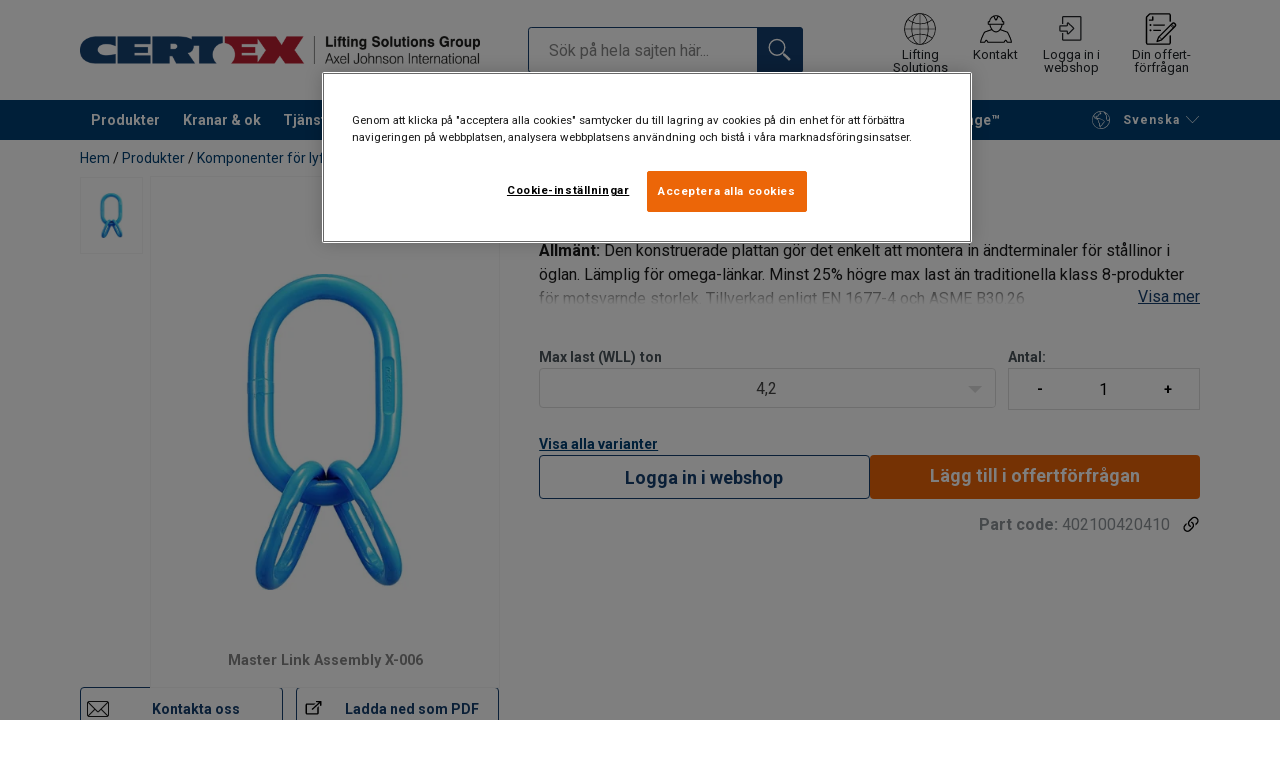

--- FILE ---
content_type: text/html; charset=UTF-8
request_url: https://www.certex.se/produkter/komponenter-for-lyft-redskap/komponenter-for-lyftredskap/ogla-x-006-klass-10-p146228
body_size: 34012
content:
<!DOCTYPE html>
<html lang="sv" data-locale="sv_SE" data-webshop="certex-se">
    <head>
        <meta charset="utf-8">
        <meta name="viewport" content="width=device-width, initial-scale=1, shrink-to-fit=no">
        <link rel="preload" href="https://cdnjs.cloudflare.com/ajax/libs/font-awesome/6.5.1/css/all.min.css" as="style" onload="this.rel='stylesheet'">
        <link rel="preconnect" href="https://fonts.googleapis.com">
        <link rel="preconnect" href="https://fonts.gstatic.com" crossorigin>
        <link href="https://fonts.googleapis.com/css2?family=Roboto:ital,wght@0,100;0,300;0,400;0,500;0,700;0,900;1,100;1,300;1,400;1,500;1,700;1,900&display=swap" rel="stylesheet">
        
                                    
                                                                
                                                           
            
                                                                                                    <title>Ögla X-006 - Klass 10 | CERTEX Svenska</title>
            <meta property="og:title" content="Ögla X-006 - Klass 10 | CERTEX Svenska" />
			<meta name="twitter:title" content="Ögla X-006 - Klass 10 | CERTEX Svenska" />
        
                    <script type="application/ld+json">
            {
    "@context": "https://schema.org/",
    "@type": "Product",
    "@id": "https://www.certex.se/produkter/komponenter-for-lyft-redskap/komponenter-for-lyftredskap/ogla-x-006-klass-10-p146228/#product",
    "mainEntityOfPage": "https://www.certex.se/produkter/komponenter-for-lyft-redskap/komponenter-for-lyftredskap/ogla-x-006-klass-10-p146228",
    "url": "https://www.certex.se/produkter/komponenter-for-lyft-redskap/komponenter-for-lyftredskap/ogla-x-006-klass-10-p146228",
    "name": "Ögla X-006 - Klass 10",
    "description": "Allmänt: Den konstruerade plattan gör det enkelt att montera in ändterminaler för stållinor i öglan. Lämplig för omega-länkar. Minst 25% högre max last än traditionella klass 8-produkter för motsvarnde storlek. Tillverkad enligt EN 1677-4 och ASME B30.26\n \n",
    "image": [
        "https://www.certex.se/pim/assortment/Yoke/Masterlinks%20and%20connectors/15809/image-thumb__15809__product-base/X-006.e92071e7.webp"
    ],
    "category": [
        "https://www.certex.se/produkter-c491636",
        "https://www.certex.se/produkter/komponenter-for-lyft-redskap-c495290",
        "https://www.certex.se/produkter/komponenter-for-lyft-redskap/komponenter-for-lyftredskap-c491646"
    ],
    "additionalProperty": [
        {
            "@type": "PropertyValue",
            "name": "Material",
            "value": "Seghärdat legerat stål"
        },
        {
            "@type": "PropertyValue",
            "name": "Märkning",
            "value": "Enligt standard, CE-märkning"
        },
        {
            "@type": "PropertyValue",
            "name": "Arbetstemperatur",
            "value": "-40ºC till +200°C, utan reduktion av WLL."
        },
        {
            "@type": "PropertyValue",
            "name": "Standard",
            "value": "EN 1677-4"
        },
        {
            "@type": "PropertyValue",
            "name": "Säkerhetsfaktor",
            "value": "4:1"
        },
        {
            "@type": "PropertyValue",
            "name": "Klass",
            "value": "10"
        }
    ]
}
        </script>
                
        
                    <link rel="shortcut icon" type="image/png" href="/sites/Shared Assets/Icons/Favicon.png">
        
        <link rel="stylesheet" type="text/css" href="/static/app-d14089b24d.css">
        <link rel="canonical" href="https://www.certex.se/produkter/komponenter-for-lyft-redskap/komponenter-for-lyftredskap/ogla-x-006-klass-10-p146228">
                
                                                                                                                        <link rel="alternate" hreflang="sv-se" href="https://www.certex.se/produkter/komponenter-for-lyft-redskap/komponenter-for-lyftredskap/ogla-x-006-klass-10-p146228">
                                                                                                                                                                                <link rel="alternate" hreflang="en-se" href="https://www.certex.se/en/products/sling-components-lifting-hardware/sling-components/master-link-assembly-x-006-p146228">
                                                                        

                            

                
        <meta property="og:locale" content="sv_SE" />
        <meta property="og:url" content="https://www.certex.se/produkter/komponenter-for-lyft-redskap/komponenter-for-lyftredskap/ogla-x-006-klass-10-p146228" />
        <meta property="og:site_name" content="CERTEX Svenska" />
        <meta property="og:type" content="website" />

        <meta name="twitter:url" content="https://www.certex.se/produkter/komponenter-for-lyft-redskap/komponenter-for-lyftredskap/ogla-x-006-klass-10-p146228" />
        <meta name="twitter:site" content="CERTEX Svenska" />

                                                                                                     <meta name="description" content="Toppögla med övergångsöglor för flerpartiga lyftredskap. Designad för enkel montering med övriga komponenter.">
            <meta property="og:description"  content="Toppögla med övergångsöglor för flerpartiga lyftredskap. Designad för enkel montering med övriga komponenter." />
            <meta name="twitter:description" content="Toppögla med övergångsöglor för flerpartiga lyftredskap. Designad för enkel montering med övriga komponenter." />
                 
                
        
                
                    

<style>
			.site-header .logo img {
			width: 16.25rem; 		}

		@media (min-width: 768px) {
			.site-header .logo img {
				width: 21.875rem; 			}
		}

		@media (min-width: 992px) {
			.site-header .logo img {
				width: 25rem; 			}
		}
	</style>
                
        
        
    <script>
</script>

<!-- Google Tag Manager -->
<script>(function(w,d,s,l,i){w[l]=w[l]||[];w[l].push({'gtm.start':
new Date().getTime(),event:'gtm.js'});var f=d.getElementsByTagName(s)[0],
j=d.createElement(s),dl=l!='dataLayer'?'&l='+l:'';j.async=true;j.src=
'https://sst.certex.se/gtm.js?id='+i+dl;f.parentNode.insertBefore(j,f);
})(window,document,'script','dataLayer','GTM-KC9TRV4');</script>
<!-- End Google Tag Manager -->



<!-- CookiePro Cookies Consent Notice start for www.certex.se -->
<script src="https://cookie-cdn.cookiepro.com/scripttemplates/otSDKStub.js" data-document-language="true" type="text/javascript" charset="UTF-8" data-domain-script="15d35bdf-0d1c-4647-9218-9136f9586054" ></script>
<script type="text/javascript">
function OptanonWrapper() { }
</script>
<!-- CookiePro Cookies Consent Notice end for www.certex.se -->

<script>
    
            var _ptg = _ptg || {};
    _ptg.options = _ptg.options || {};

    
            
    </script>


    <script src="/bundles/pimcorepersonalization/js/targeting.js" async></script><script>
    
            var _ptg = _ptg || {};
    _ptg.options = _ptg.options || {};

    
            
    </script>


    <script src="/bundles/pimcorepersonalization/js/targeting.js" async></script></head>

                                        
    <body class="site-theme-blank boxed ">

<!-- Google Tag Manager (noscript) -->
<noscript><iframe src="https://sst.certex.se/ns.html?id=GTM-KC9TRV4"
height="0" width="0" style="display:none;visibility:hidden"></iframe></noscript>
<!-- End Google Tag Manager (noscript) -->



                    <header class="site-header standard-nav">
        
                
                                            
            <div class="ie-message">
            <div class="container">Denna webbläsare stöds inte, vilket kan göra att vissa funktioner kan påverkas. Vi har stöd för de senaste versionerna av webbläsare som Chrome, Firefox, Safari och Edge.</div>
        </div>
        <div class="header-content">
            <div class="container">
                <div class="logo">
                    <a href="/">
                        <img src="/sites/Shared%20Assets/Logotypes/Certex/15321/image-thumb__15321__default/Certex%20LSG%20400px.6e373e01.webp" alt="CERTEX Svenska" title="CERTEX Svenska" width="514" height="35">
                    </a>
                </div>
                                <div class="header-search header-srch-redesign" id="search-mobile-view">
                    <form class="es-form" id="es-form" action="https://www.certex.se/sv/search/results" method="GET">
                        <div class="es-header">Sök</div>
                        <div class="es-search">
                            <input class="form-control es-form__input" id="es-input" type="text" name="query" autocomplete="off" placeholder="Sök på hela sajten här..." data-searchRentaImage="/system/icons/Rental/also-available-for-rent.png" data-searchRentaImageAltText="För uthyrning">
                            <button class="es-form__button" type="submit"><i class="icon"></i></button>
                            <i class="es-form__clear icon"></i>
                        </div>
                        <div class="es-form__results">
                            <div class="es-form__results-wrapper">
                                <div class="es-form__results-close"></div>
                                <div class="es-form__results-content">

                                                                <div class="row es-form__results-row es-form__results-row--no-matches">
                                    <div class="col-lg-12">
                                        <div class="es-form__results-group es-form__results-group--other-categories"></div>
                                    </div>
                                </div>
                                
                                                                <div class="row es-form__results-row es-form__results-row--matches-found">
                                    <div class="col-lg-3 hide-on-mobile">
                                        <div class="es-form__results-group es-form__results-group--revelant"></div>
                                        <div class="es-form__results-group es-form__results-group--categories"></div>
                                    </div>
                                    <div class="col-lg-9">
                                        <div class="es-form__results-group es-form__results-group--products"></div>
                                        <div class="es-form__results-group es-form__results-group--articles" data-placeholder-image="/sites/Shared%20Assets/Logotypes/Certex/15321/image-thumb__15321__default/Certex%20LSG%20400px.6e373e01.webp"></div>
                                    </div>
                                </div>
                                
                                </div>
                            </div>
                        </div>
                    </form>
                </div>

                
<nav class="tools site-tools">
	<ul class="nav">
		<li class="nav-item header-search-toggle">
			<button type="button" class="nav-link">
				<svg class="icon icon-search"><use xlink:href="/static/icons/symbol/svg/sprite.symbol.svg#search"></use></svg>
				<span>Sök</span>
			</button>
		</li>
                                                <li class="nav-item group">
                    <a href="/offices" class="nav-link">
                        <svg class="icon icon-group-2"><use xlink:href="/static/icons/symbol/svg/sprite.symbol.svg#group-2"></use></svg>
                        <span>Lifting Solutions Group</span>
                    </a>
                </li>
                    
		<li class="nav-item contact">
			<a href="/kontakta-oss" class="nav-link">
				<svg class="icon icon-contact-2"><use xlink:href="/static/icons/symbol/svg/sprite.symbol.svg#contact-2"></use></svg>
				<span>Kontakt</span>
			</a>
		</li>
					                                    <li class="nav-item login-apply" id="login-button">
                        <a href="#" class="nav-link" data-toggle="modal" data-target="#loginModal">
                            <svg class="icon icon-login-join"><use xlink:href="/static/icons/symbol/svg/sprite.symbol.svg#login-join"></use></svg>
                            <span>Logga in i webshop</span>
                        </a>
                    </li>
                					
                    <li class="nav-item quote">
                <a href="/checkout" class="nav-link">
                    <div class="icon-wrapper">
                        <svg class="icon icon-quotation-2"><use xlink:href="/static/icons/symbol/svg/sprite.symbol.svg#quotation-2"></use></svg>
                        <div class="cart-count" id="cartCountDisplay"></div>
                    </div>
                    <span  >Din offert-förfrågan</span>
                </a>
            </li>
		
		<li class="nav-item main-navigation-toggle">
			<button type="button" class="nav-link menu-open">
				<svg class="icon icon-menu"><use xlink:href="/static/icons/symbol/svg/sprite.symbol.svg#menu"></use></svg>
				<span>Meny</span>
			</button>
			<button type="button" class="nav-link menu-close">
				<svg class="icon icon-close-small"><use xlink:href="/static/icons/symbol/svg/sprite.symbol.svg#close-small"></use></svg>
			</button>
		</li>
	</ul>
</nav>

            </div>
        </div>
        
                        <nav class="main-navigation mobile-navigation">
    <div class="container">
                                                                                                                                
<nav class="tools site-tools">
	<ul class="nav">
		<li class="nav-item header-search-toggle">
			<button type="button" class="nav-link">
				<svg class="icon icon-search"><use xlink:href="/static/icons/symbol/svg/sprite.symbol.svg#search"></use></svg>
				<span>Sök</span>
			</button>
		</li>
                                                <li class="nav-item group">
                    <a href="/offices" class="nav-link">
                        <svg class="icon icon-group-2"><use xlink:href="/static/icons/symbol/svg/sprite.symbol.svg#group-2"></use></svg>
                        <span>Lifting Solutions Group</span>
                    </a>
                </li>
                    
		<li class="nav-item contact">
			<a href="/kontakta-oss" class="nav-link">
				<svg class="icon icon-contact-2"><use xlink:href="/static/icons/symbol/svg/sprite.symbol.svg#contact-2"></use></svg>
				<span>Kontakt</span>
			</a>
		</li>
					                                    <li class="nav-item login-apply" id="login-button">
                        <a href="#" class="nav-link" data-toggle="modal" data-target="#loginModal">
                            <svg class="icon icon-login-join"><use xlink:href="/static/icons/symbol/svg/sprite.symbol.svg#login-join"></use></svg>
                            <span>Logga in i webshop</span>
                        </a>
                    </li>
                					
                    <li class="nav-item quote">
                <a href="/checkout" class="nav-link">
                    <div class="icon-wrapper">
                        <svg class="icon icon-quotation-2"><use xlink:href="/static/icons/symbol/svg/sprite.symbol.svg#quotation-2"></use></svg>
                        <div class="cart-count" id="cartCountDisplay"></div>
                    </div>
                    <span  >Din offert-förfrågan</span>
                </a>
            </li>
		
		<li class="nav-item main-navigation-toggle">
			<button type="button" class="nav-link menu-open">
				<svg class="icon icon-menu"><use xlink:href="/static/icons/symbol/svg/sprite.symbol.svg#menu"></use></svg>
				<span>Meny</span>
			</button>
			<button type="button" class="nav-link menu-close">
				<svg class="icon icon-close-small"><use xlink:href="/static/icons/symbol/svg/sprite.symbol.svg#close-small"></use></svg>
			</button>
		</li>
	</ul>
</nav>
            
            <div class="slinky-menu">
                <ul class="nav main-navigation-items">
                    <div class="default-header">
                        MENU
                    </div>
                    <div class="category-tree js-auto-height">
                                                    <li class="menu-item">
    <a href="/produkter-c491636">
        Produkter
    </a>
    <ul class="dropdown menu-group js-height">
        <div class="menu-group-container js-auto-height">
                            <li class="d-block d-lg-none mobile-header">
                    <a href="/produkter-c491636" class="submenu-item">Visa allt Produkter</a>
                </li>
                                                            <li class="root-item with-icon">
                            <a href="/produkter/stallinor-stallinetillbehor-c493018">
                                                                    <i><svg class="icon icon-wire"><use xlink:href="/static/icons/symbol/svg/sprite.symbol.svg#wire"></use></svg></i>
                                                                Stållinor &amp; stållinetillbehör
                            </a>

                                                            <div class="menu-group-articles">
                                    <div class="menu-group-articles__heading">Artiklar</div>
                                    <div class="menu-group-articles__list">
                                                                                    <div class="menu-group-articles__article">
                                                <a href="https://www.certex.se/vart-knowhow/artiklar-stallinor/installation-av-stallina" class="menu-group-articles__article-link">
                                                                                                                                                                        <link rel="preload" as="image" href="/sites/certex-se/1280x400/Artiklar/st%C3%A5llinor/43223/image-thumb__43223__news-listing/installation_st%C3%A5llina.eab530b3.webp">
                                                        
                                                        <div role="img" class="menu-group-articles__article-image" style="background-image:url('/sites/certex-se/1280x400/Artiklar/st%C3%A5llinor/43223/image-thumb__43223__news-listing/installation_st%C3%A5llina.eab530b3.webp')"></div>
                                                    
                                                    <div class="menu-group-articles__article-texts">
                                                        <h3>Installation av stållinor</h3>
                                                        <p>Läs mer</p>
                                                    </div>
                                                </a>
                                            </div>
                                                                                    <div class="menu-group-articles__article">
                                                <a href="https://www.certex.se/vart-knowhow/artiklar-stallinor/anvandning-och-underhall" class="menu-group-articles__article-link">
                                                                                                                                                                        <link rel="preload" as="image" href="/sites/certex-se/1280x400/Artiklar/st%C3%A5llinor/43224/image-thumb__43224__news-listing/anv%C3%A4ndning%20och%20underh%C3%A5ll_st%C3%A5llina.0915ed12.webp">
                                                        
                                                        <div role="img" class="menu-group-articles__article-image" style="background-image:url('/sites/certex-se/1280x400/Artiklar/st%C3%A5llinor/43224/image-thumb__43224__news-listing/anv%C3%A4ndning%20och%20underh%C3%A5ll_st%C3%A5llina.0915ed12.webp')"></div>
                                                    
                                                    <div class="menu-group-articles__article-texts">
                                                        <h3>Användning och underhåll</h3>
                                                        <p>Läs mer</p>
                                                    </div>
                                                </a>
                                            </div>
                                                                                    <div class="menu-group-articles__article">
                                                <a href="https://www.certex.se/vart-knowhow/artiklar-stallinor/teknisk-beskrivning" class="menu-group-articles__article-link">
                                                                                                                                                                        <link rel="preload" as="image" href="/sites/certex-se/1280x400/Artiklar/st%C3%A5llinor/43225/image-thumb__43225__news-listing/teknisk%20beskrivning_st%C3%A5llina.4188f7e2.webp">
                                                        
                                                        <div role="img" class="menu-group-articles__article-image" style="background-image:url('/sites/certex-se/1280x400/Artiklar/st%C3%A5llinor/43225/image-thumb__43225__news-listing/teknisk%20beskrivning_st%C3%A5llina.4188f7e2.webp')"></div>
                                                    
                                                    <div class="menu-group-articles__article-texts">
                                                        <h3>Teknisk beskrivning: stållinor</h3>
                                                        <p>Läs mer</p>
                                                    </div>
                                                </a>
                                            </div>
                                                                            </div>
                                </div>
                            
                            <ul class="menu-products-submenu">
                                <div class="js-auto-height scrollbar-when-too-high">
                                                                            <div class="d-block mobile-header">
                                            <li>
                                                <a href="/produkter/stallinor-stallinetillbehor-c493018">
                                                    Stållinor &amp; stållinetillbehör
                                                </a>
                                            </li>
                                        </div>
                                                                                                                                                                                                                                                                                                                                                                                                                                                <li class="submenu-items-group  ">
                                                    <a href="/produkter/stallinor-stallinetillbehor/stallinor-c491641" title="Stållinor" class="submenu-header" >
                                                                                                                    Stållinor
                                                                                                            </a>
                                                                                                            <ul class="submenu-items">
                                                            <div class="js-auto-height scrollbar-when-too-high">
                                                                <div class="d-block mobile-header">
                                                                    <li>
                                                                        <a href="/produkter/stallinor-stallinetillbehor/stallinor-c491641" class="submenu-item">Stållinor</a>
                                                                    </li>
                                                                </div>
                                                                                                                                    <li>
                                                                        <a href="/produkter/stallinor-stallinetillbehor/stallinor/premiumlinor-c491705" class="submenu-item">Premiumlinor</a>
                                                                    </li>
                                                                                                                                    <li>
                                                                        <a href="/produkter/stallinor-stallinetillbehor/stallinor/rotationsfria-stallinor-c491710" class="submenu-item">Rotationsfria stållinor</a>
                                                                    </li>
                                                                                                                                    <li>
                                                                        <a href="/produkter/stallinor-stallinetillbehor/stallinor/plastkladda-stallinor-c744032" class="submenu-item">Plastklädda stållinor</a>
                                                                    </li>
                                                                                                                                    <li>
                                                                        <a href="/produkter/stallinor-stallinetillbehor/stallinor/generella-stallinor-c491703" class="submenu-item">Generella stållinor</a>
                                                                    </li>
                                                                                                                                    <li>
                                                                        <a href="/produkter/stallinor-stallinetillbehor/stallinor/skidliftlinor-c491681" class="submenu-item">Skidliftlinor</a>
                                                                    </li>
                                                                                                                                    <li>
                                                                        <a href="/produkter/stallinor-stallinetillbehor/stallinor/personhisslinor-c491685" class="submenu-item">Personhisslinor</a>
                                                                    </li>
                                                                                                                                    <li>
                                                                        <a href="/produkter/stallinor-stallinetillbehor/stallinor/spannarmeringslinor-c491707" class="submenu-item">Spännarmeringslinor</a>
                                                                    </li>
                                                                                                                                    <li>
                                                                        <a href="/produkter/stallinor-stallinetillbehor/stallinor/rostfria-stallinor-c491701" class="submenu-item">Rostfria stållinor</a>
                                                                    </li>
                                                                                                                            </div>
                                                        </ul>
                                                                                                    </li>
                                                                                                                                                                                            <li class="submenu-items-group no-items ">
                                                    <a href="/produkter/stallinor-stallinetillbehor/stallinestroppar-c491654" title="Stållinestroppar" class="submenu-header" >
                                                                                                                    Stållinestroppar
                                                                                                            </a>
                                                                                                    </li>
                                                                                                                                                                                            <li class="submenu-items-group  ">
                                                    <a href="/produkter/stallinor-stallinetillbehor/stallinetillbehor-c491643" title="Stållinetillbehör" class="submenu-header" >
                                                                                                                    Stållinetillbehör
                                                                                                            </a>
                                                                                                            <ul class="submenu-items">
                                                            <div class="js-auto-height scrollbar-when-too-high">
                                                                <div class="d-block mobile-header">
                                                                    <li>
                                                                        <a href="/produkter/stallinor-stallinetillbehor/stallinetillbehor-c491643" class="submenu-item">Stållinetillbehör</a>
                                                                    </li>
                                                                </div>
                                                                                                                                    <li>
                                                                        <a href="/produkter/stallinor-stallinetillbehor/stallinetillbehor/linlas-c491732" class="submenu-item">Linlås</a>
                                                                    </li>
                                                                                                                                    <li>
                                                                        <a href="/produkter/stallinor-stallinetillbehor/stallinetillbehor/terminaler-c491735" class="submenu-item">Terminaler</a>
                                                                    </li>
                                                                                                                                    <li>
                                                                        <a href="/produkter/stallinor-stallinetillbehor/stallinetillbehor/gjutbeslag-tillbehor-c491731" class="submenu-item">Gjutbeslag &amp; tillbehör</a>
                                                                    </li>
                                                                                                                                    <li>
                                                                        <a href="/produkter/stallinor-stallinetillbehor/stallinetillbehor/kaus-c491736" class="submenu-item">Kaus</a>
                                                                    </li>
                                                                                                                                    <li>
                                                                        <a href="/produkter/stallinor-stallinetillbehor/stallinetillbehor/gripstrumpor-spannklovar-c491733" class="submenu-item">Gripstrumpor &amp; spännklovar</a>
                                                                    </li>
                                                                                                                                    <li>
                                                                        <a href="/produkter/stallinor-stallinetillbehor/stallinetillbehor/spannbetongutrustning-c491740" class="submenu-item">Spännbetongutrustning</a>
                                                                    </li>
                                                                                                                            </div>
                                                        </ul>
                                                                                                    </li>
                                                                                                                                                                                                                                                                                                                            <li class="submenu-items-group  ">
                                                    <a href="/produkter/stallinor-stallinetillbehor/kompletterande-stallineprodukter-c496646" title="Kompletterande stållineprodukter" class="submenu-header" >
                                                                                                                    Kompletterande stållineprodukter
                                                                                                            </a>
                                                                                                            <ul class="submenu-items">
                                                            <div class="js-auto-height scrollbar-when-too-high">
                                                                <div class="d-block mobile-header">
                                                                    <li>
                                                                        <a href="/produkter/stallinor-stallinetillbehor/kompletterande-stallineprodukter-c496646" class="submenu-item">Kompletterande stållineprodukter</a>
                                                                    </li>
                                                                </div>
                                                                                                                                    <li>
                                                                        <a href="/produkter/stallinor-stallinetillbehor/kompletterande-stallineprodukter/skivor-block-c491729" class="submenu-item">Skivor &amp; block</a>
                                                                    </li>
                                                                                                                                    <li>
                                                                        <a href="/produkter/stallinor-stallinetillbehor/kompletterande-stallineprodukter/smorjmedel-c491741" class="submenu-item">Smörjmedel</a>
                                                                    </li>
                                                                                                                                    <li>
                                                                        <a href="/produkter/stallinor-stallinetillbehor/kompletterande-stallineprodukter/kaputrustning-tejp-c491734" class="submenu-item">Kaputrustning &amp; tejp</a>
                                                                    </li>
                                                                                                                            </div>
                                                        </ul>
                                                                                                    </li>
                                                                                                                                                                                            <li class="submenu-items-group no-items ">
                                                    <a href="/produkter/stallinor-stallinetillbehor/slitskydd-c496650" title="Slitskydd" class="submenu-header" >
                                                                                                                    Slitskydd
                                                                                                            </a>
                                                                                                    </li>
                                                                                                                                                            </div>
                            </ul>
                        </li>
                                                                                <li class="root-item with-icon">
                            <a href="/produkter/katting-kattingredskap-c493019">
                                                                    <i><svg class="icon icon-chain"><use xlink:href="/static/icons/symbol/svg/sprite.symbol.svg#chain"></use></svg></i>
                                                                Kätting &amp; kättingredskap
                            </a>

                                                            <div class="menu-group-articles">
                                    <div class="menu-group-articles__heading">Artiklar</div>
                                    <div class="menu-group-articles__list">
                                                                                    <div class="menu-group-articles__article">
                                                <a href="https://www.certex.se/vart-knowhow/artiklar-katting/dimensionering-kattingredskap" class="menu-group-articles__article-link">
                                                                                                                                                                        <link rel="preload" as="image" href="/sites/certex-se/support/k%C3%A4tting/26319/image-thumb__26319__news-listing/dimensionering%20av%20k%C3%A4ttingredskap_280x185.6915de5a.webp">
                                                        
                                                        <div role="img" class="menu-group-articles__article-image" style="background-image:url('/sites/certex-se/support/k%C3%A4tting/26319/image-thumb__26319__news-listing/dimensionering%20av%20k%C3%A4ttingredskap_280x185.6915de5a.webp')"></div>
                                                    
                                                    <div class="menu-group-articles__article-texts">
                                                        <h3>Dimensionering av kättingredskap</h3>
                                                        <p>Läs mer</p>
                                                    </div>
                                                </a>
                                            </div>
                                                                                    <div class="menu-group-articles__article">
                                                <a href="https://www.certex.se/vart-knowhow/artiklar-katting/teknisk-beskrivning-katting" class="menu-group-articles__article-link">
                                                                                                                                                                        <link rel="preload" as="image" href="/sites/certex-se/support/k%C3%A4tting/42830/image-thumb__42830__news-listing/k%C3%A4tting_f%C3%A4rgjusterad.49f65a84.webp">
                                                        
                                                        <div role="img" class="menu-group-articles__article-image" style="background-image:url('/sites/certex-se/support/k%C3%A4tting/42830/image-thumb__42830__news-listing/k%C3%A4tting_f%C3%A4rgjusterad.49f65a84.webp')"></div>
                                                    
                                                    <div class="menu-group-articles__article-texts">
                                                        <h3>Teknisk beskrivning: kätting</h3>
                                                        <p>Läs mer </p>
                                                    </div>
                                                </a>
                                            </div>
                                                                            </div>
                                </div>
                            
                            <ul class="menu-products-submenu">
                                <div class="js-auto-height scrollbar-when-too-high">
                                                                            <div class="d-block mobile-header">
                                            <li>
                                                <a href="/produkter/katting-kattingredskap-c493019">
                                                    Kätting &amp; kättingredskap
                                                </a>
                                            </li>
                                        </div>
                                                                                                                                                                                                                                                                                                                                                                                                                                                <li class="submenu-items-group no-items ">
                                                    <a href="/produkter/katting-kattingredskap/katting-c491647" title="Kätting" class="submenu-header" >
                                                                                                                    Kätting
                                                                                                            </a>
                                                                                                    </li>
                                                                                                                                                                                            <li class="submenu-items-group  ">
                                                    <a href="/produkter/katting-kattingredskap/kattingredskap-c496735" title="Kättingredskap" class="submenu-header" >
                                                                                                                    Kättingredskap
                                                                                                            </a>
                                                                                                            <ul class="submenu-items">
                                                            <div class="js-auto-height scrollbar-when-too-high">
                                                                <div class="d-block mobile-header">
                                                                    <li>
                                                                        <a href="/produkter/katting-kattingredskap/kattingredskap-c496735" class="submenu-item">Kättingredskap</a>
                                                                    </li>
                                                                </div>
                                                                                                                                    <li>
                                                                        <a href="/produkter/katting-kattingredskap/kattingredskap/kattingredskap-g12-klass-12-c495291" class="submenu-item">Kättingredskap G12 (klass 12)</a>
                                                                    </li>
                                                                                                                                    <li>
                                                                        <a href="/produkter/katting-kattingredskap/kattingredskap/kattingredskap-g10-klass-10-c491657" class="submenu-item">Kättingredskap G10 (klass 10)</a>
                                                                    </li>
                                                                                                                            </div>
                                                        </ul>
                                                                                                    </li>
                                                                                                                                                                                            <li class="submenu-items-group no-items ">
                                                    <a href="/produkter/katting-kattingredskap/slitskydd-c496651" title="Slitskydd" class="submenu-header" >
                                                                                                                    Slitskydd
                                                                                                            </a>
                                                                                                    </li>
                                                                                                                                                                                                                                                                                            </div>
                            </ul>
                        </li>
                                                                                <li class="root-item with-icon">
                            <a href="/produkter/textila-lyft-tagvirke-c495289">
                                                                    <i><svg class="icon icon-ropes"><use xlink:href="/static/icons/symbol/svg/sprite.symbol.svg#ropes"></use></svg></i>
                                                                Textila lyft &amp; tågvirke
                            </a>

                                                            <div class="menu-group-articles">
                                    <div class="menu-group-articles__heading">Artiklar</div>
                                    <div class="menu-group-articles__list">
                                                                                    <div class="menu-group-articles__article">
                                                <a href="https://www.certex.se/vart-knowhow/artiklar-textila-lyft/anvandning-av-textila-sling" class="menu-group-articles__article-link">
                                                                                                                                                                        <link rel="preload" as="image" href="/sites/certex-se/support/textila%20lyft/25930/image-thumb__25930__news-listing/anv%C3%A4ndning%20av%20textila%20sling_280x185.8b331bac.webp">
                                                        
                                                        <div role="img" class="menu-group-articles__article-image" style="background-image:url('/sites/certex-se/support/textila%20lyft/25930/image-thumb__25930__news-listing/anv%C3%A4ndning%20av%20textila%20sling_280x185.8b331bac.webp')"></div>
                                                    
                                                    <div class="menu-group-articles__article-texts">
                                                        <h3>Använding av textila sling</h3>
                                                        <p>Läs mer</p>
                                                    </div>
                                                </a>
                                            </div>
                                                                                    <div class="menu-group-articles__article">
                                                <a href="https://www.certex.se/vart-knowhow/artiklar-textila-lyft/vad-ar-dyneema" class="menu-group-articles__article-link">
                                                                                                                                                                        <link rel="preload" as="image" href="/sites/certex-se/support/textila%20lyft/22903/image-thumb__22903__news-listing/IMG_0201.4a4f3397.webp">
                                                        
                                                        <div role="img" class="menu-group-articles__article-image" style="background-image:url('/sites/certex-se/support/textila%20lyft/22903/image-thumb__22903__news-listing/IMG_0201.4a4f3397.webp')"></div>
                                                    
                                                    <div class="menu-group-articles__article-texts">
                                                        <h3>Vad är Dyneema®?</h3>
                                                        <p>Läs mer </p>
                                                    </div>
                                                </a>
                                            </div>
                                                                                    <div class="menu-group-articles__article">
                                                <a href="https://www.certex.se/vart-knowhow/artiklar-textila-lyft/fargkodning-textila-sling" class="menu-group-articles__article-link">
                                                                                                                                                                        <link rel="preload" as="image" href="/sites/certex-se/1280x400/Artiklar/textila%20sling/43319/image-thumb__43319__news-listing/f%C3%A4rgkodning%20textila%20sling%20%282%29.4a322654.webp">
                                                        
                                                        <div role="img" class="menu-group-articles__article-image" style="background-image:url('/sites/certex-se/1280x400/Artiklar/textila%20sling/43319/image-thumb__43319__news-listing/f%C3%A4rgkodning%20textila%20sling%20%282%29.4a322654.webp')"></div>
                                                    
                                                    <div class="menu-group-articles__article-texts">
                                                        <h3>Färgkodning av polyestersling</h3>
                                                        <p>Läs mer </p>
                                                    </div>
                                                </a>
                                            </div>
                                                                            </div>
                                </div>
                            
                            <ul class="menu-products-submenu">
                                <div class="js-auto-height scrollbar-when-too-high">
                                                                            <div class="d-block mobile-header">
                                            <li>
                                                <a href="/produkter/textila-lyft-tagvirke-c495289">
                                                    Textila lyft &amp; tågvirke
                                                </a>
                                            </li>
                                        </div>
                                                                                                                                                                                                                                                                                                                                                                                                                                                <li class="submenu-items-group  ">
                                                    <a href="/produkter/textila-lyft-tagvirke/textila-sling-c491652" title="Textila sling" class="submenu-header" >
                                                                                                                    Textila sling
                                                                                                            </a>
                                                                                                            <ul class="submenu-items">
                                                            <div class="js-auto-height scrollbar-when-too-high">
                                                                <div class="d-block mobile-header">
                                                                    <li>
                                                                        <a href="/produkter/textila-lyft-tagvirke/textila-sling-c491652" class="submenu-item">Textila sling</a>
                                                                    </li>
                                                                </div>
                                                                                                                                    <li>
                                                                        <a href="/produkter/textila-lyft-tagvirke/textila-sling/rundsling-c491659" class="submenu-item">Rundsling</a>
                                                                    </li>
                                                                                                                                    <li>
                                                                        <a href="/produkter/textila-lyft-tagvirke/textila-sling/bandsling-bandstroppar-c491656" class="submenu-item">Bandsling &amp; bandstroppar</a>
                                                                    </li>
                                                                                                                                    <li>
                                                                        <a href="/produkter/textila-lyft-tagvirke/textila-sling/hmpe-sling-c491655" class="submenu-item">HMPE-sling</a>
                                                                    </li>
                                                                                                                                    <li>
                                                                        <a href="/produkter/textila-lyft-tagvirke/textila-sling/aramid-sling-c4163733" class="submenu-item">Aramid-sling</a>
                                                                    </li>
                                                                                                                                    <li>
                                                                        <a href="/produkter/textila-lyft-tagvirke/textila-sling/textila-redskap-c491660" class="submenu-item">Textila redskap</a>
                                                                    </li>
                                                                                                                            </div>
                                                        </ul>
                                                                                                    </li>
                                                                                                                                                                                            <li class="submenu-items-group  ">
                                                    <a href="/produkter/textila-lyft-tagvirke/tagvirke-tross-nat-c491651" title="Tågvirke, tross &amp; nät" class="submenu-header" >
                                                                                                                    Tågvirke, tross &amp; nät
                                                                                                            </a>
                                                                                                            <ul class="submenu-items">
                                                            <div class="js-auto-height scrollbar-when-too-high">
                                                                <div class="d-block mobile-header">
                                                                    <li>
                                                                        <a href="/produkter/textila-lyft-tagvirke/tagvirke-tross-nat-c491651" class="submenu-item">Tågvirke, tross &amp; nät</a>
                                                                    </li>
                                                                </div>
                                                                                                                                    <li>
                                                                        <a href="/produkter/textila-lyft-tagvirke/tagvirke-tross-nat/tagvirke-c491739" class="submenu-item">Tågvirke</a>
                                                                    </li>
                                                                                                                                    <li>
                                                                        <a href="/produkter/textila-lyft-tagvirke/tagvirke-tross-nat/tross-fortojning-c491738" class="submenu-item">Tross &amp; förtöjning</a>
                                                                    </li>
                                                                                                                                    <li>
                                                                        <a href="/produkter/textila-lyft-tagvirke/tagvirke-tross-nat/storsack-lyftnat-c491730" class="submenu-item">Storsäck &amp; lyftnät</a>
                                                                    </li>
                                                                                                                            </div>
                                                        </ul>
                                                                                                    </li>
                                                                                                                                                                                            <li class="submenu-items-group no-items ">
                                                    <a href="/produkter/textila-lyft-tagvirke/slitskydd-c491661" title="Slitskydd" class="submenu-header" >
                                                                                                                    Slitskydd
                                                                                                            </a>
                                                                                                    </li>
                                                                                                                                                                                                                                                                                            </div>
                            </ul>
                        </li>
                                                                                <li class="root-item with-icon">
                            <a href="/produkter/komponenter-for-lyft-redskap-c495290">
                                                                    <i><svg class="icon icon-others"><use xlink:href="/static/icons/symbol/svg/sprite.symbol.svg#others"></use></svg></i>
                                                                Komponenter för lyft &amp; redskap
                            </a>

                            
                            <ul class="menu-products-submenu">
                                <div class="js-auto-height scrollbar-when-too-high">
                                                                            <div class="d-block mobile-header">
                                            <li>
                                                <a href="/produkter/komponenter-for-lyft-redskap-c495290">
                                                    Komponenter för lyft &amp; redskap
                                                </a>
                                            </li>
                                        </div>
                                                                                                                                                                                                                                                                                                                                                                                                                                                <li class="submenu-items-group  ">
                                                    <a href="/produkter/komponenter-for-lyft-redskap/komponenter-for-lyftredskap-c491646" title="Komponenter för lyftredskap" class="submenu-header" >
                                                                                                                    Komponenter för lyftredskap
                                                                                                            </a>
                                                                                                            <ul class="submenu-items">
                                                            <div class="js-auto-height scrollbar-when-too-high">
                                                                <div class="d-block mobile-header">
                                                                    <li>
                                                                        <a href="/produkter/komponenter-for-lyft-redskap/komponenter-for-lyftredskap-c491646" class="submenu-item">Komponenter för lyftredskap</a>
                                                                    </li>
                                                                </div>
                                                                                                                                    <li>
                                                                        <a href="/produkter/komponenter-for-lyft-redskap/komponenter-for-lyftredskap/komponenter-g12-klass-12-c491724" class="submenu-item">Komponenter G12 (klass 12)</a>
                                                                    </li>
                                                                                                                                    <li>
                                                                        <a href="/produkter/komponenter-for-lyft-redskap/komponenter-for-lyftredskap/komponenter-powertex-g10-klass-10-c5646855" class="submenu-item">Komponenter POWERTEX G10 (klass 10)</a>
                                                                    </li>
                                                                                                                                    <li>
                                                                        <a href="/produkter/komponenter-for-lyft-redskap/komponenter-for-lyftredskap/komponenter-g10-klass-10-c491725" class="submenu-item">Komponenter G10 (klass 10)</a>
                                                                    </li>
                                                                                                                                    <li>
                                                                        <a href="/produkter/komponenter-for-lyft-redskap/komponenter-for-lyftredskap/ovriga-komponenter-for-lyftredskap-c491727" class="submenu-item">Övriga komponenter för lyftredskap</a>
                                                                    </li>
                                                                                                                                    <li>
                                                                        <a href="/produkter/komponenter-for-lyft-redskap/komponenter-for-lyftredskap/rostfria-komponenter-c491723" class="submenu-item">Rostfria komponenter</a>
                                                                    </li>
                                                                                                                            </div>
                                                        </ul>
                                                                                                    </li>
                                                                                                                                                                                            <li class="submenu-items-group  ">
                                                    <a href="/produkter/komponenter-for-lyft-redskap/lyftkomponenter-c495292" title="Lyftkomponenter" class="submenu-header" >
                                                                                                                    Lyftkomponenter
                                                                                                            </a>
                                                                                                            <ul class="submenu-items">
                                                            <div class="js-auto-height scrollbar-when-too-high">
                                                                <div class="d-block mobile-header">
                                                                    <li>
                                                                        <a href="/produkter/komponenter-for-lyft-redskap/lyftkomponenter-c495292" class="submenu-item">Lyftkomponenter</a>
                                                                    </li>
                                                                </div>
                                                                                                                                    <li>
                                                                        <a href="/produkter/komponenter-for-lyft-redskap/lyftkomponenter/lyftoglor-pewag-c6304669" class="submenu-item">Lyftöglor Pewag</a>
                                                                    </li>
                                                                                                                                    <li>
                                                                        <a href="/produkter/komponenter-for-lyft-redskap/lyftkomponenter/lyftoglor-rud-c6431708" class="submenu-item">Lyftöglor RUD</a>
                                                                    </li>
                                                                                                                                    <li>
                                                                        <a href="/produkter/komponenter-for-lyft-redskap/lyftkomponenter/lyftoglor-powertex-c5775006" class="submenu-item">Lyftöglor POWERTEX</a>
                                                                    </li>
                                                                                                                                    <li>
                                                                        <a href="/produkter/komponenter-for-lyft-redskap/lyftkomponenter/lyftoglor-jdt-c6001902" class="submenu-item">Lyftöglor JDT</a>
                                                                    </li>
                                                                                                                                    <li>
                                                                        <a href="/produkter/komponenter-for-lyft-redskap/lyftkomponenter/lyftoglor-c491726" class="submenu-item">Lyftöglor</a>
                                                                    </li>
                                                                                                                                    <li>
                                                                        <a href="/produkter/komponenter-for-lyft-redskap/lyftkomponenter/schacklar-c491720" class="submenu-item">Schacklar</a>
                                                                    </li>
                                                                                                                                    <li>
                                                                        <a href="/produkter/komponenter-for-lyft-redskap/lyftkomponenter/vantskruvar-lekare-c491728" class="submenu-item">Vantskruvar &amp; lekare</a>
                                                                    </li>
                                                                                                                                    <li>
                                                                        <a href="/produkter/komponenter-for-lyft-redskap/lyftkomponenter/ovriga-lyftkomponenter-c491719" class="submenu-item">Övriga lyftkomponenter</a>
                                                                    </li>
                                                                                                                            </div>
                                                        </ul>
                                                                                                    </li>
                                                                                                                                                                                            <li class="submenu-items-group no-items ">
                                                    <a href="/produkter/komponenter-for-lyft-redskap/ovriga-komponenter-ej-for-lyft-c491674" title="Övriga komponenter (ej för lyft)" class="submenu-header" >
                                                                                                                    Övriga komponenter (ej för lyft)
                                                                                                            </a>
                                                                                                    </li>
                                                                                                                                                                                                                                                                                            </div>
                            </ul>
                        </li>
                                                                                <li class="root-item with-icon">
                            <a href="/produkter/lyftredskap-c493022">
                                                                    <i><svg class="icon icon-lifting"><use xlink:href="/static/icons/symbol/svg/sprite.symbol.svg#lifting"></use></svg></i>
                                                                Lyftredskap
                            </a>

                            
                            <ul class="menu-products-submenu">
                                <div class="js-auto-height scrollbar-when-too-high">
                                                                            <div class="d-block mobile-header">
                                            <li>
                                                <a href="/produkter/lyftredskap-c493022">
                                                    Lyftredskap
                                                </a>
                                            </li>
                                        </div>
                                                                                                                                                                                                                                                                                                                                                                                                                                                <li class="submenu-items-group  ">
                                                    <a href="/produkter/lyftredskap/manuella-lyftredskap-c494346" title="Manuella lyftredskap" class="submenu-header" >
                                                                                                                    Manuella lyftredskap
                                                                                                            </a>
                                                                                                            <ul class="submenu-items">
                                                            <div class="js-auto-height scrollbar-when-too-high">
                                                                <div class="d-block mobile-header">
                                                                    <li>
                                                                        <a href="/produkter/lyftredskap/manuella-lyftredskap-c494346" class="submenu-item">Manuella lyftredskap</a>
                                                                    </li>
                                                                </div>
                                                                                                                                    <li>
                                                                        <a href="/produkter/lyftredskap/manuella-lyftredskap/kattingblock-c491699" class="submenu-item">Kättingblock</a>
                                                                    </li>
                                                                                                                                    <li>
                                                                        <a href="/produkter/lyftredskap/manuella-lyftredskap/brunnsringslyftare-c5714190" class="submenu-item">Brunnsringslyftare</a>
                                                                    </li>
                                                                                                                                    <li>
                                                                        <a href="/produkter/lyftredskap/manuella-lyftredskap/blockvagnar-c491690" class="submenu-item">Blockvagnar</a>
                                                                    </li>
                                                                                                                                    <li>
                                                                        <a href="/produkter/lyftredskap/manuella-lyftredskap/balkklor-c491688" class="submenu-item">Balkklor</a>
                                                                    </li>
                                                                                                                                    <li>
                                                                        <a href="/produkter/lyftredskap/manuella-lyftredskap/vinschar-lintaljor-c491679" class="submenu-item">Vinschar &amp; Lintaljor</a>
                                                                    </li>
                                                                                                                                    <li>
                                                                        <a href="/produkter/lyftredskap/manuella-lyftredskap/platlyftare-c491676" class="submenu-item">Plåtlyftare</a>
                                                                    </li>
                                                                                                                                    <li>
                                                                        <a href="/produkter/lyftredskap/manuella-lyftredskap/lyftmagneter-c491684" class="submenu-item">Lyftmagneter</a>
                                                                    </li>
                                                                                                                                    <li>
                                                                        <a href="/produkter/lyftredskap/manuella-lyftredskap/fatlyftare-c491694" class="submenu-item">Fatlyftare</a>
                                                                    </li>
                                                                                                                                    <li>
                                                                        <a href="/produkter/lyftredskap/manuella-lyftredskap/trumlyftare-c491702" class="submenu-item">Trumlyftare</a>
                                                                    </li>
                                                                                                                                    <li>
                                                                        <a href="/produkter/lyftredskap/manuella-lyftredskap/ralssaxar-c491700" class="submenu-item">Rälssaxar</a>
                                                                    </li>
                                                                                                                                    <li>
                                                                        <a href="/produkter/lyftredskap/manuella-lyftredskap/domkrafter-c3711267" class="submenu-item">Domkrafter</a>
                                                                    </li>
                                                                                                                            </div>
                                                        </ul>
                                                                                                    </li>
                                                                                                                                                                                            <li class="submenu-items-group  ">
                                                    <a href="/produkter/lyftredskap/elektriska-lyftredskap-c494348" title="Elektriska lyftredskap" class="submenu-header" >
                                                                                                                    Elektriska lyftredskap
                                                                                                            </a>
                                                                                                            <ul class="submenu-items">
                                                            <div class="js-auto-height scrollbar-when-too-high">
                                                                <div class="d-block mobile-header">
                                                                    <li>
                                                                        <a href="/produkter/lyftredskap/elektriska-lyftredskap-c494348" class="submenu-item">Elektriska lyftredskap</a>
                                                                    </li>
                                                                </div>
                                                                                                                                    <li>
                                                                        <a href="/produkter/lyftredskap/elektriska-lyftredskap/eltelfrar-c491696" class="submenu-item">Eltelfrar</a>
                                                                    </li>
                                                                                                                                    <li>
                                                                        <a href="/produkter/lyftredskap/elektriska-lyftredskap/elektriska-vinschar-c740377" class="submenu-item">Elektriska vinschar</a>
                                                                    </li>
                                                                                                                            </div>
                                                        </ul>
                                                                                                    </li>
                                                                                                                                                                                            <li class="submenu-items-group  ">
                                                    <a href="/produkter/lyftredskap/pneumatiska-lyftredskap-c495288" title="Pneumatiska lyftredskap" class="submenu-header" >
                                                                                                                    Pneumatiska lyftredskap
                                                                                                            </a>
                                                                                                            <ul class="submenu-items">
                                                            <div class="js-auto-height scrollbar-when-too-high">
                                                                <div class="d-block mobile-header">
                                                                    <li>
                                                                        <a href="/produkter/lyftredskap/pneumatiska-lyftredskap-c495288" class="submenu-item">Pneumatiska lyftredskap</a>
                                                                    </li>
                                                                </div>
                                                                                                                                    <li>
                                                                        <a href="/produkter/lyftredskap/pneumatiska-lyftredskap/lufttelfrar-c491680" class="submenu-item">Lufttelfrar</a>
                                                                    </li>
                                                                                                                                    <li>
                                                                        <a href="/produkter/lyftredskap/pneumatiska-lyftredskap/lyftkuddar-tatningsproppar-c491686" class="submenu-item">Lyftkuddar &amp; tätningsproppar</a>
                                                                    </li>
                                                                                                                            </div>
                                                        </ul>
                                                                                                    </li>
                                                                                                                                                                                                                                                                                            </div>
                            </ul>
                        </li>
                                                                                <li class="root-item with-icon">
                            <a href="/produkter/kran-trucktillbehor-c493023">
                                                                    <i><svg class="icon icon-crane"><use xlink:href="/static/icons/symbol/svg/sprite.symbol.svg#crane"></use></svg></i>
                                                                Kran- &amp; trucktillbehör
                            </a>

                            
                            <ul class="menu-products-submenu">
                                <div class="js-auto-height scrollbar-when-too-high">
                                                                            <div class="d-block mobile-header">
                                            <li>
                                                <a href="/produkter/kran-trucktillbehor-c493023">
                                                    Kran- &amp; trucktillbehör
                                                </a>
                                            </li>
                                        </div>
                                                                                                                                                                                                                                                                                                                                                                                                                                                <li class="submenu-items-group no-items ">
                                                    <a href="/produkter/kran-trucktillbehor/svangkranar-c1441521" title="Svängkranar" class="submenu-header" >
                                                                                                                    Svängkranar
                                                                                                            </a>
                                                                                                    </li>
                                                                                                                                                                                            <li class="submenu-items-group  ">
                                                    <a href="/produkter/kran-trucktillbehor/krantillbehor-c491644" title="Krantillbehör" class="submenu-header" >
                                                                                                                    Krantillbehör
                                                                                                            </a>
                                                                                                            <ul class="submenu-items">
                                                            <div class="js-auto-height scrollbar-when-too-high">
                                                                <div class="d-block mobile-header">
                                                                    <li>
                                                                        <a href="/produkter/kran-trucktillbehor/krantillbehor-c491644" class="submenu-item">Krantillbehör</a>
                                                                    </li>
                                                                </div>
                                                                                                                                    <li>
                                                                        <a href="/produkter/kran-trucktillbehor/krantillbehor/arbetskorgar-trucktillbehor-c491714" class="submenu-item">Arbetskorgar &amp; trucktillbehör</a>
                                                                    </li>
                                                                                                                                    <li>
                                                                        <a href="/produkter/kran-trucktillbehor/krantillbehor/kranvagar-c491717" class="submenu-item">Kranvågar</a>
                                                                    </li>
                                                                                                                                    <li>
                                                                        <a href="/produkter/kran-trucktillbehor/krantillbehor/pallgafflar-c491716" class="submenu-item">Pallgafflar</a>
                                                                    </li>
                                                                                                                                    <li>
                                                                        <a href="/produkter/kran-trucktillbehor/krantillbehor/stodbensplattor-c491675" class="submenu-item">Stödbensplattor</a>
                                                                    </li>
                                                                                                                            </div>
                                                        </ul>
                                                                                                    </li>
                                                                                                                                                                                            <li class="submenu-items-group  ">
                                                    <a href="/produkter/kran-trucktillbehor/betongutrustning-c496649" title="Betongutrustning" class="submenu-header" >
                                                                                                                    Betongutrustning
                                                                                                            </a>
                                                                                                            <ul class="submenu-items">
                                                            <div class="js-auto-height scrollbar-when-too-high">
                                                                <div class="d-block mobile-header">
                                                                    <li>
                                                                        <a href="/produkter/kran-trucktillbehor/betongutrustning-c496649" class="submenu-item">Betongutrustning</a>
                                                                    </li>
                                                                </div>
                                                                                                                                    <li>
                                                                        <a href="/produkter/kran-trucktillbehor/betongutrustning/betonglyftsax-c491689" class="submenu-item">Betonglyftsax</a>
                                                                    </li>
                                                                                                                                    <li>
                                                                        <a href="/produkter/kran-trucktillbehor/betongutrustning/brunnsringslyftare-c491693" class="submenu-item">Brunnsringslyftare</a>
                                                                    </li>
                                                                                                                            </div>
                                                        </ul>
                                                                                                    </li>
                                                                                                                                                                                                                                                                                            </div>
                            </ul>
                        </li>
                                                                                <li class="root-item with-icon">
                            <a href="/produkter/lyftok-spridare-c6674062">
                                                                    <i><svg class="icon icon-lifting-beam"><use xlink:href="/static/icons/symbol/svg/sprite.symbol.svg#lifting-beam"></use></svg></i>
                                                                Lyftok &amp; spridare
                            </a>

                            
                            <ul class="menu-products-submenu">
                                <div class="js-auto-height scrollbar-when-too-high">
                                                                            <div class="d-block mobile-header">
                                            <li>
                                                <a href="/produkter/lyftok-spridare-c6674062">
                                                    Lyftok &amp; spridare
                                                </a>
                                            </li>
                                        </div>
                                                                                                                                                                                                                                                                                                                                                                                                                                                <li class="submenu-items-group no-items ">
                                                    <a href="/produkter/lyftok-spridare/lyftok-c6674068" title="Lyftok" class="submenu-header" >
                                                                                                                    Lyftok
                                                                                                            </a>
                                                                                                    </li>
                                                                                                                                                                                            <li class="submenu-items-group no-items ">
                                                    <a href="/produkter/lyftok-spridare/h-ok-c6674069" title="H-ok" class="submenu-header" >
                                                                                                                    H-ok
                                                                                                            </a>
                                                                                                    </li>
                                                                                                                                                                                            <li class="submenu-items-group no-items ">
                                                    <a href="/produkter/lyftok-spridare/spridare-c6674073" title="Spridare" class="submenu-header" >
                                                                                                                    Spridare
                                                                                                            </a>
                                                                                                    </li>
                                                                                                                                                                                                                                                                                                                            <li class="submenu-items-group no-items ">
                                                    <a href="/produkter/lyftok-spridare/ramok-c6674070" title="Ramok" class="submenu-header" >
                                                                                                                    Ramok
                                                                                                            </a>
                                                                                                    </li>
                                                                                                                                                                                            <li class="submenu-items-group no-items ">
                                                    <a href="/produkter/lyftok-spridare/kryssok-c6674085" title="Kryssok" class="submenu-header" >
                                                                                                                    Kryssok
                                                                                                            </a>
                                                                                                    </li>
                                                                                                                                                                                            <li class="submenu-items-group no-items ">
                                                    <a href="/produkter/lyftok-spridare/storsacksok-c6674084" title="Storsäcksok" class="submenu-header" >
                                                                                                                    Storsäcksok
                                                                                                            </a>
                                                                                                    </li>
                                                                                                                                                                                                                                                                                                                            <li class="submenu-items-group no-items ">
                                                    <a href="/produkter/lyftok-spridare/containerlyftok-c6674086" title="Containerlyftok" class="submenu-header" >
                                                                                                                    Containerlyftok
                                                                                                            </a>
                                                                                                    </li>
                                                                                                                                                                                            <li class="submenu-items-group no-items ">
                                                    <a href="/produkter/lyftok-spridare/lyfttrianglar-c6674093" title="Lyfttrianglar" class="submenu-header" >
                                                                                                                    Lyfttrianglar
                                                                                                            </a>
                                                                                                    </li>
                                                                                                                                                                                            <li class="submenu-items-group no-items ">
                                                    <a href="/produkter/lyftok-spridare/bandringslyftare-c-krokar-c6674067" title="Bandringslyftare (C-krokar)" class="submenu-header" >
                                                                                                                    Bandringslyftare (C-krokar)
                                                                                                            </a>
                                                                                                    </li>
                                                                                                                                                            </div>
                            </ul>
                        </li>
                                                                                <li class="root-item with-icon">
                            <a href="/produkter/lastsakring-emballage-c494345">
                                                                    <i><svg class="icon icon-lashing"><use xlink:href="/static/icons/symbol/svg/sprite.symbol.svg#lashing"></use></svg></i>
                                                                Lastsäkring &amp; emballage
                            </a>

                                                            <div class="menu-group-articles">
                                    <div class="menu-group-articles__heading">Artiklar</div>
                                    <div class="menu-group-articles__list">
                                                                                    <div class="menu-group-articles__article">
                                                <a href="https://www.certex.se/vart-knowhow/artiklar-lastsurrning/teknisk-beskrivning-lastsurrning" class="menu-group-articles__article-link">
                                                                                                                                                                        <link rel="preload" as="image" href="/sites/certex-se/1280x400/Artiklar/lastsurrning/43653/image-thumb__43653__news-listing/lastsurrning_artiklar.5b7df131.webp">
                                                        
                                                        <div role="img" class="menu-group-articles__article-image" style="background-image:url('/sites/certex-se/1280x400/Artiklar/lastsurrning/43653/image-thumb__43653__news-listing/lastsurrning_artiklar.5b7df131.webp')"></div>
                                                    
                                                    <div class="menu-group-articles__article-texts">
                                                        <h3>Teknisk beskrivning: lastsurrning</h3>
                                                        <p>Läs mer</p>
                                                    </div>
                                                </a>
                                            </div>
                                                                            </div>
                                </div>
                            
                            <ul class="menu-products-submenu">
                                <div class="js-auto-height scrollbar-when-too-high">
                                                                            <div class="d-block mobile-header">
                                            <li>
                                                <a href="/produkter/lastsakring-emballage-c494345">
                                                    Lastsäkring &amp; emballage
                                                </a>
                                            </li>
                                        </div>
                                                                                                                                                                                                                                                                                                                                                                                                                                                <li class="submenu-items-group  ">
                                                    <a href="/produkter/lastsakring-emballage/lastsakring-c491640" title="Lastsäkring" class="submenu-header" >
                                                                                                                    Lastsäkring
                                                                                                            </a>
                                                                                                            <ul class="submenu-items">
                                                            <div class="js-auto-height scrollbar-when-too-high">
                                                                <div class="d-block mobile-header">
                                                                    <li>
                                                                        <a href="/produkter/lastsakring-emballage/lastsakring-c491640" class="submenu-item">Lastsäkring</a>
                                                                    </li>
                                                                </div>
                                                                                                                                    <li>
                                                                        <a href="/produkter/lastsakring-emballage/lastsakring/bandsurrning-c491709" class="submenu-item">Bandsurrning</a>
                                                                    </li>
                                                                                                                                    <li>
                                                                        <a href="/produkter/lastsakring-emballage/lastsakring/kattingsurrning-c491712" class="submenu-item">Kättingsurrning</a>
                                                                    </li>
                                                                                                                                    <li>
                                                                        <a href="/produkter/lastsakring-emballage/lastsakring/engangssurrning-c491698" class="submenu-item">Engångssurrning</a>
                                                                    </li>
                                                                                                                                    <li>
                                                                        <a href="/produkter/lastsakring-emballage/lastsakring/bargningsprodukter-c491697" class="submenu-item">Bärgningsprodukter</a>
                                                                    </li>
                                                                                                                                    <li>
                                                                        <a href="/produkter/lastsakring-emballage/lastsakring/sjofartssurrning-c491677" class="submenu-item">Sjöfartssurrning</a>
                                                                    </li>
                                                                                                                                    <li>
                                                                        <a href="/produkter/lastsakring-emballage/lastsakring/surrningssystem-c491695" class="submenu-item">Surrningssystem</a>
                                                                    </li>
                                                                                                                                    <li>
                                                                        <a href="/produkter/lastsakring-emballage/lastsakring/lastsakringstillbehor-c491704" class="submenu-item">Lastsäkringstillbehör</a>
                                                                    </li>
                                                                                                                            </div>
                                                        </ul>
                                                                                                    </li>
                                                                                                                                                                                            <li class="submenu-items-group no-items ">
                                                    <a href="/produkter/lastsakring-emballage/emballage-c496655" title="Emballage" class="submenu-header" >
                                                                                                                    Emballage
                                                                                                            </a>
                                                                                                    </li>
                                                                                                                                                                                                                                                                                            </div>
                            </ul>
                        </li>
                                                                                <li class="root-item with-icon">
                            <a href="/produkter/fallskydd-sakerhet-c493025">
                                                                    <i><svg class="icon icon-safety"><use xlink:href="/static/icons/symbol/svg/sprite.symbol.svg#safety"></use></svg></i>
                                                                Fallskydd &amp; säkerhet
                            </a>

                                                            <div class="menu-group-articles">
                                    <div class="menu-group-articles__heading">Artiklar</div>
                                    <div class="menu-group-articles__list">
                                                                                    <div class="menu-group-articles__article">
                                                <a href="https://www.certex.se/vart-knowhow/artiklar-fallskydd/checklista-fallskydd" class="menu-group-articles__article-link">
                                                                                                                                                                        <link rel="preload" as="image" href="/sites/certex-se/1280x400/Artiklar/fallskydd/43561/image-thumb__43561__news-listing/checklista_fallskydd.e671f8f6.webp">
                                                        
                                                        <div role="img" class="menu-group-articles__article-image" style="background-image:url('/sites/certex-se/1280x400/Artiklar/fallskydd/43561/image-thumb__43561__news-listing/checklista_fallskydd.e671f8f6.webp')"></div>
                                                    
                                                    <div class="menu-group-articles__article-texts">
                                                        <h3>Kom ihåg-lista: fallskydd</h3>
                                                        <p>Läs mer</p>
                                                    </div>
                                                </a>
                                            </div>
                                                                                    <div class="menu-group-articles__article">
                                                <a href="https://www.certex.se/vart-knowhow/artiklar-fallskydd/regler-krav" class="menu-group-articles__article-link">
                                                                                                                                                                        <link rel="preload" as="image" href="/sites/certex-se/support/fallskydd/43687/image-thumb__43687__news-listing/Fotograf%20Jenny_th%C3%B6rnberg3854.23b01168.webp">
                                                        
                                                        <div role="img" class="menu-group-articles__article-image" style="background-image:url('/sites/certex-se/support/fallskydd/43687/image-thumb__43687__news-listing/Fotograf%20Jenny_th%C3%B6rnberg3854.23b01168.webp')"></div>
                                                    
                                                    <div class="menu-group-articles__article-texts">
                                                        <h3>Regler &amp; krav: fallskydd</h3>
                                                        <p>Läs mer</p>
                                                    </div>
                                                </a>
                                            </div>
                                                                                    <div class="menu-group-articles__article">
                                                <a href="https://www.certex.se/vart-knowhow/artiklar-fallskydd/risker" class="menu-group-articles__article-link">
                                                                                                                                                                        <link rel="preload" as="image" href="/sites/certex-se/pictures_swe/21574/image-thumb__21574__news-listing/Fotograf%20Jenny_th%C3%B6rnberg4014.2f185e6c.webp">
                                                        
                                                        <div role="img" class="menu-group-articles__article-image" style="background-image:url('/sites/certex-se/pictures_swe/21574/image-thumb__21574__news-listing/Fotograf%20Jenny_th%C3%B6rnberg4014.2f185e6c.webp')"></div>
                                                    
                                                    <div class="menu-group-articles__article-texts">
                                                        <h3>Risker vid arbete på hög höjd</h3>
                                                        <p>Läs mer</p>
                                                    </div>
                                                </a>
                                            </div>
                                                                            </div>
                                </div>
                            
                            <ul class="menu-products-submenu">
                                <div class="js-auto-height scrollbar-when-too-high">
                                                                            <div class="d-block mobile-header">
                                            <li>
                                                <a href="/produkter/fallskydd-sakerhet-c493025">
                                                    Fallskydd &amp; säkerhet
                                                </a>
                                            </li>
                                        </div>
                                                                                                                                                                                                                                                                                                                                                                                                                                                <li class="submenu-items-group  ">
                                                    <a href="/produkter/fallskydd-sakerhet/fallskydd-c491649" title="Fallskydd" class="submenu-header" >
                                                                                                                    Fallskydd
                                                                                                            </a>
                                                                                                            <ul class="submenu-items">
                                                            <div class="js-auto-height scrollbar-when-too-high">
                                                                <div class="d-block mobile-header">
                                                                    <li>
                                                                        <a href="/produkter/fallskydd-sakerhet/fallskydd-c491649" class="submenu-item">Fallskydd</a>
                                                                    </li>
                                                                </div>
                                                                                                                                    <li>
                                                                        <a href="/produkter/fallskydd-sakerhet/fallskydd/fallskyddsselar-c491692" class="submenu-item">Fallskyddsselar</a>
                                                                    </li>
                                                                                                                                    <li>
                                                                        <a href="/produkter/fallskydd-sakerhet/fallskydd/fallskyddslinor-block-c491691" class="submenu-item">Fallskyddslinor &amp; block</a>
                                                                    </li>
                                                                                                                                    <li>
                                                                        <a href="/produkter/fallskydd-sakerhet/fallskydd/karbiner-c491708" class="submenu-item">Karbiner</a>
                                                                    </li>
                                                                                                                                    <li>
                                                                        <a href="/produkter/fallskydd-sakerhet/fallskydd/forankringspunkter-c491683" class="submenu-item">Förankringspunkter</a>
                                                                    </li>
                                                                                                                                    <li>
                                                                        <a href="/produkter/fallskydd-sakerhet/fallskydd/fallskyddstillbehor-c491678" class="submenu-item">Fallskyddstillbehör</a>
                                                                    </li>
                                                                                                                            </div>
                                                        </ul>
                                                                                                    </li>
                                                                                                                                                                                            <li class="submenu-items-group no-items ">
                                                    <a href="/produkter/fallskydd-sakerhet/fallskyddssystem-c491711" title="Fallskyddssystem" class="submenu-header" >
                                                                                                                    Fallskyddssystem
                                                                                                            </a>
                                                                                                    </li>
                                                                                                                                                                                            <li class="submenu-items-group no-items ">
                                                    <a href="/produkter/fallskydd-sakerhet/sjofartssakerhet-c496672" title="Sjöfartssäkerhet" class="submenu-header" >
                                                                                                                    Sjöfartssäkerhet
                                                                                                            </a>
                                                                                                    </li>
                                                                                                                                                                                                                                                                                            </div>
                            </ul>
                        </li>
                                                                                <li class="root-item with-icon">
                            <a href="/produkter/varumarken-c580223">
                                                                    <i><svg class="icon icon-special"><use xlink:href="/static/icons/symbol/svg/sprite.symbol.svg#special"></use></svg></i>
                                                                Varumärken
                            </a>

                            
                            <ul class="menu-products-submenu brands-list">
                                <div class="js-auto-height scrollbar-when-too-high">
                                                                        <div class="menu-products-content d-flex flex-wrap mt-5">
                                                                                <div class="d-block mobile-header">
                                            <li>
                                                <a href="/produkter/varumarken-c580223">
                                                    Varumärken
                                                </a>
                                            </li>
                                        </div>
                                                                                                                                                                                                                                                                                                                                                                                                                                                <li class="submenu-items-group no-items brand-style">
                                                    <a href="/produkter/varumarken/liftket-c583017" title="LIFTKET" class="submenu-header" style="padding: 10px !important;">
                                                                                                                    LIFTKET
                                                                                                                                                                                        <div class="navigation-brand-image" style="background-image: url('/pim/assortment/Liftket/29248/image-thumb__29248__brand-icon/liftket_logo_2017a_1.98880cb5.webp');"></div>
                                                                                                                                                                        </a>
                                                                                                    </li>
                                                                                                                                                                                            <li class="submenu-items-group no-items brand-style">
                                                    <a href="/produkter/varumarken/jdt-c583014" title="JDT" class="submenu-header" style="padding: 10px !important;">
                                                                                                                    JDT
                                                                                                                                                                                        <div class="navigation-brand-image" style="background-image: url('/pim/assortment/JDT%20Theile/4545/image-thumb__4545__brand-icon/jdt.5cfc8759.webp');"></div>
                                                                                                                                                                        </a>
                                                                                                    </li>
                                                                                                                                                                                            <li class="submenu-items-group no-items brand-style">
                                                    <a href="/produkter/varumarken/yoke-c583047" title="Yoke" class="submenu-header" style="padding: 10px !important;">
                                                                                                                    Yoke
                                                                                                                                                                                        <div class="navigation-brand-image" style="background-image: url('/pim/assortment/Yoke/29256/image-thumb__29256__brand-icon/YOKE%20Logo%20%26%20safety%20is%20our%20priority-Red.c38d9f33.webp');"></div>
                                                                                                                                                                        </a>
                                                                                                    </li>
                                                                                                                                                                                                                                                                                                                            <li class="submenu-items-group no-items brand-style">
                                                    <a href="/produkter/varumarken/huchez-c583048" title="Huchez" class="submenu-header" style="padding: 10px !important;">
                                                                                                                    Huchez
                                                                                                                                                                                        <div class="navigation-brand-image" style="background-image: url('/pim/assortment/Huchez/33629/image-thumb__33629__brand-icon/logo%20HUCHEZ.905ad2d9.webp');"></div>
                                                                                                                                                                        </a>
                                                                                                    </li>
                                                                                                                                                                                            <li class="submenu-items-group no-items brand-style">
                                                    <a href="/produkter/varumarken/petersen-stainless-rigging-c583018" title="Petersen Stainless Rigging" class="submenu-header" style="padding: 10px !important;">
                                                                                                                    Petersen Stainless Rigging
                                                                                                                                                                                        <div class="navigation-brand-image" style="background-image: url('/pim/assortment/Petersen/31777/image-thumb__31777__brand-icon/Petersen%20Stainless_logo.5b52ec46.webp');"></div>
                                                                                                                                                                        </a>
                                                                                                    </li>
                                                                                                                                                                                            <li class="submenu-items-group no-items brand-style">
                                                    <a href="/produkter/varumarken/tractel-c956942" title="Tractel" class="submenu-header" style="padding: 10px !important;">
                                                                                                                    Tractel
                                                                                                                                                                                        <div class="navigation-brand-image" style="background-image: url('/sites/certex-dk/Logos/Supplier%20logos/29251/image-thumb__29251__brand-icon/tractel.b99f5e9c.webp');"></div>
                                                                                                                                                                        </a>
                                                                                                    </li>
                                                                                                                                                                                                                                                                                                                            <li class="submenu-items-group no-items brand-style">
                                                    <a href="/produkter/varumarken/pewag-c583019" title="Pewag" class="submenu-header" style="padding: 10px !important;">
                                                                                                                    Pewag
                                                                                                                                                                                        <div class="navigation-brand-image" style="background-image: url('/pim/assortment/Pewag/Chain%20-%20Components%20Grade%2012/Components/5108/image-thumb__5108__brand-icon/pewag_logo.b0e5925e.webp');"></div>
                                                                                                                                                                        </a>
                                                                                                    </li>
                                                                                                                                                                                            <li class="submenu-items-group no-items brand-style">
                                                    <a href="/produkter/varumarken/wirelock-r-c4287153" title="WIRELOCK®" class="submenu-header" style="padding: 10px !important;">
                                                                                                                    WIRELOCK®
                                                                                                                                                                                        <div class="navigation-brand-image" style="background-image: url('/pim/assortment/Wire%20rope%20fittings%20and%20accessories/Sockets%20and%20accessories/29253/image-thumb__29253__brand-icon/wirelock-logo.9fb61402.webp');"></div>
                                                                                                                                                                        </a>
                                                                                                    </li>
                                                                                                                                                                                            <li class="submenu-items-group no-items brand-style">
                                                    <a href="/produkter/varumarken/red-rooster-c583020" title="Red Rooster" class="submenu-header" style="padding: 10px !important;">
                                                                                                                    Red Rooster
                                                                                                                                                                                        <div class="navigation-brand-image" style="background-image: url('/pim/assortment/Red%20Rooster/29249/image-thumb__29249__brand-icon/red-rooster.2822ad41.webp');"></div>
                                                                                                                                                                        </a>
                                                                                                    </li>
                                                                                                                                                                                                                                                                                                                            <li class="submenu-items-group no-items brand-style">
                                                    <a href="/produkter/varumarken/lift-tex-r-c5190573" title="Lift-Tex®" class="submenu-header" style="padding: 10px !important;">
                                                                                                                    Lift-Tex®
                                                                                                                                                                                        <div class="navigation-brand-image" style="background-image: url('/pim/Supplier%20logos/56607/image-thumb__56607__brand-icon/logo_extrema_RGB_zwart.785703a1.webp');"></div>
                                                                                                                                                                        </a>
                                                                                                    </li>
                                                                                                                                                                                            <li class="submenu-items-group no-items brand-style">
                                                    <a href="/produkter/varumarken/powertex-palitliga-lyft-surrnings-och-fallskyddsprodukter-c580236" title="POWERTEX: Pålitliga lyft-, surrnings- och fallskyddsprodukter" class="submenu-header" style="padding: 10px !important;">
                                                                                                                    POWERTEX: Pålitliga lyft-, surrnings- och fallskyddsprodukter
                                                                                                                                                                                        <div class="navigation-brand-image" style="background-image: url('/sites/Shared%20Assets/Logotypes/Powertex/51244/image-thumb__51244__brand-icon/Powertex-logotype.959b644f.webp');"></div>
                                                                                                                                                                        </a>
                                                                                                    </li>
                                                                                                                                                                                            <li class="submenu-items-group no-items brand-style">
                                                    <a href="/produkter/varumarken/ropeblock-c583024" title="Ropeblock" class="submenu-header" style="padding: 10px !important;">
                                                                                                                    Ropeblock
                                                                                                                                                                                        <div class="navigation-brand-image" style="background-image: url('/pim/Supplier%20logos/31058/image-thumb__31058__brand-icon/RopeBlock%20logo%20kleur%20blauw.ee45b4af.webp');"></div>
                                                                                                                                                                        </a>
                                                                                                    </li>
                                                                                                                                                                                                                                                                                                                            <li class="submenu-items-group no-items brand-style">
                                                    <a href="/produkter/varumarken/gunnebo-industries-c5407454" title="Gunnebo Industries" class="submenu-header" style="padding: 10px !important;">
                                                                                                                    Gunnebo Industries
                                                                                                                                                                                        <div class="navigation-brand-image" style="background-image: url('/sites/certex-no/logos/brands/12393/image-thumb__12393__brand-icon/logo_gunnebo_industries_325x220.cc1041a1.webp');"></div>
                                                                                                                                                                        </a>
                                                                                                    </li>
                                                                                                                                                                                            <li class="submenu-items-group no-items brand-style">
                                                    <a href="/produkter/varumarken/blue-wave-c581615" title="Blue Wave" class="submenu-header" style="padding: 10px !important;">
                                                                                                                    Blue Wave
                                                                                                                                                                                        <div class="navigation-brand-image" style="background-image: url('/pim/assortment/Blue%20Wave/2881/image-thumb__2881__brand-icon/blue_wave_logo.39d0fb0a.webp');"></div>
                                                                                                                                                                        </a>
                                                                                                    </li>
                                                                                                                                                                                            <li class="submenu-items-group no-items brand-style">
                                                    <a href="/produkter/varumarken/ropetex-c583025" title="ROPETEX" class="submenu-header" style="padding: 10px !important;">
                                                                                                                    ROPETEX
                                                                                                                                                                                        <div class="navigation-brand-image" style="background-image: url('/sites/Shared%20Assets/Logotypes/Ropetex/51245/image-thumb__51245__brand-icon/Ropetex-logotype.f7ea0474.webp');"></div>
                                                                                                                                                                        </a>
                                                                                                    </li>
                                                                                                                                                                                                                                                                                                                            <li class="submenu-items-group no-items brand-style">
                                                    <a href="/produkter/varumarken/crosby-c581627" title="Crosby" class="submenu-header" style="padding: 10px !important;">
                                                                                                                    Crosby
                                                                                                                                                                                        <div class="navigation-brand-image" style="background-image: url('/pim/assortment/Crosby/47646/image-thumb__47646__brand-icon/Crosby_Red_RGB.a874d636.webp');"></div>
                                                                                                                                                                        </a>
                                                                                                    </li>
                                                                                                                                                                                            <li class="submenu-items-group no-items brand-style">
                                                    <a href="/produkter/varumarken/skylotec-c583042" title="Skylotec" class="submenu-header" style="padding: 10px !important;">
                                                                                                                    Skylotec
                                                                                                                                                                                        <div class="navigation-brand-image" style="background-image: url('/pim/assortment/Skylotec/Descenders%20and%20rescue%20devices/6400/image-thumb__6400__brand-icon/skylotec-60mm-vektor-cmyk.508fcf0a.webp');"></div>
                                                                                                                                                                        </a>
                                                                                                    </li>
                                                                                                                                                                                            <li class="submenu-items-group no-items brand-style">
                                                    <a href="/produkter/varumarken/elephant-c582994" title="Elephant" class="submenu-header" style="padding: 10px !important;">
                                                                                                                    Elephant
                                                                                                                                                                                        <div class="navigation-brand-image" style="background-image: url('/pim/assortment/Elephant%20Assortment/29240/image-thumb__29240__brand-icon/elephant%20logo.f687f3df.webp');"></div>
                                                                                                                                                                        </a>
                                                                                                    </li>
                                                                                                                                                                                                                                                                                                                            <li class="submenu-items-group no-items brand-style">
                                                    <a href="/produkter/varumarken/terrier-c583044" title="Terrier" class="submenu-header" style="padding: 10px !important;">
                                                                                                                    Terrier
                                                                                                                                                                                        <div class="navigation-brand-image" style="background-image: url('/pim/assortment/Terrier/15244/image-thumb__15244__brand-icon/Terrier.51a15f6e.webp');"></div>
                                                                                                                                                                        </a>
                                                                                                    </li>
                                                                                                                                                                                            <li class="submenu-items-group no-items brand-style">
                                                    <a href="/produkter/varumarken/petzl-c583011" title="Petzl" class="submenu-header" style="padding: 10px !important;">
                                                                                                                    Petzl
                                                                                                                                                                                        <div class="navigation-brand-image" style="background-image: url('/pim/assortment/Petzl/26236/image-thumb__26236__brand-icon/Petzl%20blk%20vect.6420b273.webp');"></div>
                                                                                                                                                                        </a>
                                                                                                    </li>
                                                                                                                                                                                            <li class="submenu-items-group no-items brand-style">
                                                    <a href="/produkter/varumarken/verope-c583045" title="Verope" class="submenu-header" style="padding: 10px !important;">
                                                                                                                    Verope
                                                                                                                                                                                        <div class="navigation-brand-image" style="background-image: url('/pim/Supplier%20logos/42990/image-thumb__42990__brand-icon/2022__verope_Logo_blue-orange.6a79849a.webp');"></div>
                                                                                                                                                                        </a>
                                                                                                    </li>
                                                                                                                                                                                                                                                                                                                            <li class="submenu-items-group no-items brand-style">
                                                    <a href="/produkter/varumarken/talurit-r-the-original-mechanical-splicing-systems-c583012" title="Talurit® - The original Mechanical splicing systems" class="submenu-header" style="padding: 10px !important;">
                                                                                                                    Talurit® - The original Mechanical splicing systems
                                                                                                                                                                                        <div class="navigation-brand-image" style="background-image: url('/pim/Supplier%20logos/42984/image-thumb__42984__brand-icon/Talurit-logo-Blue-500px.d3d345fd.webp');"></div>
                                                                                                                                                                        </a>
                                                                                                    </li>
                                                                                                                                                                                            <li class="submenu-items-group no-items brand-style">
                                                    <a href="/produkter/varumarken/walmag-c583046" title="Walmag" class="submenu-header" style="padding: 10px !important;">
                                                                                                                    Walmag
                                                                                                                                                                                        <div class="navigation-brand-image" style="background-image: url('/pim/assortment/Walmag/49037/image-thumb__49037__brand-icon/Walmag%20logo_sands_m_bl.4e3f04bd.webp');"></div>
                                                                                                                                                                        </a>
                                                                                                    </li>
                                                                                                                                                                </div>
                                                                    </div>
                            </ul>
                        </li>
                                                                                <li class="root-item with-icon">
                            <a href="/produkter/aspire-range-c4016958">
                                                                    <i><svg class="icon icon-others"><use xlink:href="/static/icons/symbol/svg/sprite.symbol.svg#others"></use></svg></i>
                                                                Aspire range™
                            </a>

                            
                            <ul class="menu-products-submenu">
                                <div class="js-auto-height scrollbar-when-too-high">
                                                                            <div class="d-block mobile-header">
                                            <li>
                                                <a href="/produkter/aspire-range-c4016958">
                                                    Aspire range™
                                                </a>
                                            </li>
                                        </div>
                                                                                                                                                                                                                                                                                                                                                                                                                                                                                                                                                </div>
                            </ul>
                        </li>
                                                                                <li class="root-item with-icon">
                            <a href="/produkter/uthyrning-c4463326">
                                                                    <i><svg class="icon icon-lifting"><use xlink:href="/static/icons/symbol/svg/sprite.symbol.svg#lifting"></use></svg></i>
                                                                Uthyrning
                            </a>

                            
                            <ul class="menu-products-submenu">
                                <div class="js-auto-height scrollbar-when-too-high">
                                                                            <div class="d-block mobile-header">
                                            <li>
                                                <a href="/produkter/uthyrning-c4463326">
                                                    Uthyrning
                                                </a>
                                            </li>
                                        </div>
                                                                                                                                                                                                                                                                                                                                                                                                                                                                                                                                                </div>
                            </ul>
                        </li>
                                                    <div class="bg-fill "></div>


                    </div>

    </ul>
</li>
                                                                                                                                    <li class="menu-item">
            <a id="9243" title="Kranar &amp; ok" class=" main " href="/kranar-och-ok">Kranar &amp; ok</a>
                            <ul class="dropdown menu-group bg-gray simple-menu">
                    <div class="menu-group-container js-auto-height row">
                        <div class="d-block d-lg-none mobile-header">
                            <li>
                                <a id="9243" title="Kranar &amp; ok" class=" main " href="/kranar-och-ok">Kranar &amp; ok</a>
                            </li>
                        </div>
                                                                                                                                                                                                                                                    <div class="col-lg-4">
                                                                    <li class="submenu-items-group">
        <a id="8089" title="Industrikranar" class=" submenu-header" href="/kranar">Industrikranar<button type="button" class="collapse-toggle collapsed"></button></a>
                    <ul class="submenu-items dropdown collapse">
                <div class="js-auto-height">
                    <li class="d-block d-lg-none mobile-header">
                        <a id="8089" title="Industrikranar" class=" " href="/kranar">Industrikranar</a>
                    </li>
                                            <li>
                            <a id="8091" class=" submenu-item" href="/kranar-och-ok/kranar/traverskranar">Traverskranar</a>
                        </li>
                                            <li>
                            <a id="8098" title="Svängkranar" class=" submenu-item" href="/kranar-och-ok/kranar/svangkranar">Svängkranar</a>
                        </li>
                                            <li>
                            <a id="8100" title="Portalkranar" class=" submenu-item" href="/kranar-och-ok/kranar/portalkranar">Portalkranar</a>
                        </li>
                                            <li>
                            <a id="8101" title="Mobila portalkranar" class=" submenu-item" href="/kranar-och-ok/kranar/mobila-portalkranar">Mobila portalkranar</a>
                        </li>
                                            <li>
                            <a id="8102" title="Transportvagnar" class=" submenu-item" href="/kranar-och-ok/kranar/transportvagnar">Transportvagnar</a>
                        </li>
                                    </div>
            </ul>
            </li>
                            </div>
                                                    <div class="col-lg-4">
                                                                    <li class="submenu-items-group">
        <a id="9244" title="Specialprodukter" class=" submenu-header" href="/kranar-och-ok/specialprodukter">Specialprodukter</a>
            </li>
                            </div>
                                            </div>
                </ul>
                    </li>
                <li class="menu-item">
            <a id="5032" class=" main " href="/tjanster">Tjänster</a>
                            <ul class="dropdown menu-group bg-gray simple-menu">
                    <div class="menu-group-container js-auto-height row">
                        <div class="d-block d-lg-none mobile-header">
                            <li>
                                <a id="5032" class=" main " href="/tjanster">Tjänster</a>
                            </li>
                        </div>
                                                                                                                                                                                                                                                    <div class="col-lg-4">
                                                                    <li class="submenu-items-group">
        <a id="5044" class=" submenu-header" href="/tjanster/service-inspektion">Service &amp; Inspektion<button type="button" class="collapse-toggle collapsed"></button></a>
                    <ul class="submenu-items dropdown collapse">
                <div class="js-auto-height">
                    <li class="d-block d-lg-none mobile-header">
                        <a id="5044" class=" " href="/tjanster/service-inspektion">Service &amp; Inspektion</a>
                    </li>
                                            <li>
                            <a id="7100" class=" submenu-item" href="/tjanster/service-inspektion/fortlopande-tillsyn">Fortlöpande tillsyn</a>
                        </li>
                                            <li>
                            <a id="5046" class=" submenu-item" href="/tjanster/service-inspektion/provdragning">Provdragning</a>
                        </li>
                                            <li>
                            <a id="7096" class=" submenu-item" href="/tjanster/service-inspektion/underhall-reparationer">Underhåll &amp; Reparationer</a>
                        </li>
                                            <li>
                            <a id="7098" class=" submenu-item" href="/tjanster/service-inspektion/installation">Installation</a>
                        </li>
                                    </div>
            </ul>
            </li>
    <li class="submenu-items-group">
        <a id="8528" title="Linröntgen" class=" submenu-header" href="/linrontgen">Linröntgen</a>
            </li>
    <li class="submenu-items-group">
        <a id="5034" class=" submenu-header" href="/tjanster/utbildning">Utbildning<button type="button" class="collapse-toggle collapsed"></button></a>
                    <ul class="submenu-items dropdown collapse">
                <div class="js-auto-height">
                    <li class="d-block d-lg-none mobile-header">
                        <a id="5034" class=" " href="/tjanster/utbildning">Utbildning</a>
                    </li>
                                            <li>
                            <a id="7892" class=" submenu-item" href="/tjanster/utbildning/bestall-utbildningsintyg">Beställ utbildningsintyg</a>
                        </li>
                                    </div>
            </ul>
            </li>
                            </div>
                                                    <div class="col-lg-4">
                                                                    <li class="submenu-items-group">
        <a id="7099" class=" submenu-header" href="/tjanster/helhetslosningar">Helhetslösningar</a>
            </li>
    <li class="submenu-items-group">
        <a id="5050" class=" submenu-header" href="/tjanster/certmax">CertMax+</a>
            </li>
    <li class="submenu-items-group">
        <a id="15769" title="Uthyrning" class=" submenu-header" href="/tjanster/uthyrning">Uthyrning</a>
            </li>
                            </div>
                                            </div>
                </ul>
                    </li>
                <li class="menu-item">
            <a id="5066" class=" main " href="/din-bransch">Din bransch</a>
                            <ul class="dropdown menu-group bg-gray simple-menu">
                    <div class="menu-group-container js-auto-height row">
                        <div class="d-block d-lg-none mobile-header">
                            <li>
                                <a id="5066" class=" main " href="/din-bransch">Din bransch</a>
                            </li>
                        </div>
                                                                                                                                                                                                                                                    <div class="col-lg-4">
                                                                    <li class="submenu-items-group">
        <a id="5068" title="Bygg &amp; anläggning" class=" submenu-header" href="/din-bransch/bygg-och-anlaggning">Bygg &amp; anläggning</a>
            </li>
    <li class="submenu-items-group">
        <a id="5078" class=" submenu-header" href="/din-bransch/tillverkningsindustrin">Tillverkningsindustrin</a>
            </li>
    <li class="submenu-items-group">
        <a id="5086" class=" submenu-header" href="/din-bransch/stalindustrin">Stålindustrin</a>
            </li>
    <li class="submenu-items-group">
        <a id="5076" class=" submenu-header" href="/din-bransch/pappersindustrin">Pappersindustrin</a>
            </li>
                            </div>
                                                    <div class="col-lg-4">
                                                                    <li class="submenu-items-group">
        <a id="5084" class=" submenu-header" href="/din-bransch/gruvindustrin">Gruvindustrin</a>
            </li>
    <li class="submenu-items-group">
        <a id="5096" title="Fastigheter &amp; hissar" class=" submenu-header" href="/din-bransch/fastigheter-och-hissar">Fastigheter &amp; hissar</a>
            </li>
    <li class="submenu-items-group">
        <a id="5092" title="Underhållning &amp; estetik" class=" submenu-header" href="/din-bransch/underhallning-och-estetik">Underhållning &amp; estetik</a>
            </li>
    <li class="submenu-items-group">
        <a id="5090" title="Transport" class=" submenu-header" href="/din-bransch/transport">Transport</a>
            </li>
                            </div>
                                                    <div class="col-lg-4">
                                                                    <li class="submenu-items-group">
        <a id="5072" class=" submenu-header" href="/din-bransch/energi">Energi</a>
            </li>
    <li class="submenu-items-group">
        <a id="5074" title="Marint &amp; hamnar" class=" submenu-header" href="/din-bransch/marint-och-hamnar">Marint &amp; hamnar</a>
            </li>
    <li class="submenu-items-group">
        <a id="5094" title="Skidanläggningar &amp; äventyrsparker" class=" submenu-header" href="/din-bransch/skidanlaggningar-och-aventyrsparker">Skidanläggningar &amp; äventyrsparker</a>
            </li>
    <li class="submenu-items-group">
        <a id="5088" class=" submenu-header" href="/din-bransch/forsvaret">Försvaret</a>
            </li>
                            </div>
                                            </div>
                </ul>
                    </li>
                <li class="menu-item">
            <a id="5015" title="Vårt KnowHow" class=" main " href="/vart-knowhow">Vårt KnowHow</a>
                            <ul class="dropdown menu-group bg-gray simple-menu">
                    <div class="menu-group-container js-auto-height row">
                        <div class="d-block d-lg-none mobile-header">
                            <li>
                                <a id="5015" title="Vårt KnowHow" class=" main " href="/vart-knowhow">Vårt KnowHow</a>
                            </li>
                        </div>
                                                                                                                                                                                                                                                    <div class="col-lg-4">
                                                                    <li class="submenu-items-group">
        <a id="17813" class=" submenu-header" href="/vart-knowhow/artiklar-stallinor">Artiklar om stållinor<button type="button" class="collapse-toggle collapsed"></button></a>
                    <ul class="submenu-items dropdown collapse">
                <div class="js-auto-height">
                    <li class="d-block d-lg-none mobile-header">
                        <a id="17813" class=" " href="/vart-knowhow/artiklar-stallinor">Artiklar om stållinor</a>
                    </li>
                                            <li>
                            <a id="17815" class=" submenu-item" href="/vart-knowhow/artiklar-stallinor/anvandning-och-underhall">Användning och underhåll</a>
                        </li>
                                            <li>
                            <a id="17814" title="Installation av stållina" class=" submenu-item" href="/vart-knowhow/artiklar-stallinor/installation-av-stallina">Installation av stållina</a>
                        </li>
                                            <li>
                            <a id="17816" class=" submenu-item" href="/vart-knowhow/artiklar-stallinor/teknisk-beskrivning">Teknisk beskrivning</a>
                        </li>
                                            <li>
                            <a id="17817" class=" submenu-item" href="/vart-knowhow/artiklar-stallinor/teknisk-beskrivning-stallinestroppar">Teknisk beskrivning stållinestroppar</a>
                        </li>
                                            <li>
                            <a id="19416" class=" submenu-item" href="/vart-knowhow/artiklar-stallinor/smorjmedel-stallina">Välj rätt smörjmedel</a>
                        </li>
                                    </div>
            </ul>
            </li>
    <li class="submenu-items-group">
        <a id="17823" class=" submenu-header" href="/vart-knowhow/artiklar-katting">Artiklar om kätting<button type="button" class="collapse-toggle collapsed"></button></a>
                    <ul class="submenu-items dropdown collapse">
                <div class="js-auto-height">
                    <li class="d-block d-lg-none mobile-header">
                        <a id="17823" class=" " href="/vart-knowhow/artiklar-katting">Artiklar om kätting</a>
                    </li>
                                            <li>
                            <a id="17825" class=" submenu-item" href="/vart-knowhow/artiklar-katting/teknisk-beskrivning-katting">Teknisk beskrivning för kätting</a>
                        </li>
                                            <li>
                            <a id="17826" title="Dimensionering av kättingredskap" class=" submenu-item" href="/vart-knowhow/artiklar-katting/dimensionering-kattingredskap">Dimensionering av kättingredskap</a>
                        </li>
                                    </div>
            </ul>
            </li>
    <li class="submenu-items-group">
        <a id="17830" class=" submenu-header" href="/vart-knowhow/artiklar-textila-lyft">Artiklar om textila lyft<button type="button" class="collapse-toggle collapsed"></button></a>
                    <ul class="submenu-items dropdown collapse">
                <div class="js-auto-height">
                    <li class="d-block d-lg-none mobile-header">
                        <a id="17830" class=" " href="/vart-knowhow/artiklar-textila-lyft">Artiklar om textila lyft</a>
                    </li>
                                            <li>
                            <a id="17831" title="Användning av textila sling" class=" submenu-item" href="/vart-knowhow/artiklar-textila-lyft/anvandning-av-textila-sling">Användning av textila sling</a>
                        </li>
                                            <li>
                            <a id="17832" title="Vad är Dyneema?" class=" submenu-item" href="/vart-knowhow/artiklar-textila-lyft/vad-ar-dyneema">Vad är Dyneema?</a>
                        </li>
                                            <li>
                            <a id="17833" class=" submenu-item" href="/vart-knowhow/artiklar-textila-lyft/fargkodning-textila-sling">Färgkodning av textila sling</a>
                        </li>
                                    </div>
            </ul>
            </li>
    <li class="submenu-items-group">
        <a id="20469" class=" submenu-header" href="/vart-knowhow/artiklar-schacklar">Artiklar om schacklar<button type="button" class="collapse-toggle collapsed"></button></a>
                    <ul class="submenu-items dropdown collapse">
                <div class="js-auto-height">
                    <li class="d-block d-lg-none mobile-header">
                        <a id="20469" class=" " href="/vart-knowhow/artiklar-schacklar">Artiklar om schacklar</a>
                    </li>
                                            <li>
                            <a id="20470" class=" submenu-item" href="/vart-knowhow/artiklar-schacklar/guide-for-schackeltyper">Guide för schackeltyper</a>
                        </li>
                                            <li>
                            <a id="20549" class=" submenu-item" href="/vart-knowhow/artiklar-schacklar/hur-man-anvander-schacklar">Hur man säkert använder schacklar</a>
                        </li>
                                    </div>
            </ul>
            </li>
                            </div>
                                                    <div class="col-lg-4">
                                                                    <li class="submenu-items-group">
        <a id="17834" class=" submenu-header" href="/vart-knowhow/artiklar-lastsurrning">Artiklar om lastsurrning<button type="button" class="collapse-toggle collapsed"></button></a>
                    <ul class="submenu-items dropdown collapse">
                <div class="js-auto-height">
                    <li class="d-block d-lg-none mobile-header">
                        <a id="17834" class=" " href="/vart-knowhow/artiklar-lastsurrning">Artiklar om lastsurrning</a>
                    </li>
                                            <li>
                            <a id="17835" class=" submenu-item" href="/vart-knowhow/artiklar-lastsurrning/teknisk-beskrivning-lastsurrning">Lastsurrning</a>
                        </li>
                                    </div>
            </ul>
            </li>
    <li class="submenu-items-group">
        <a id="17836" class=" submenu-header" href="/vart-knowhow/artiklar-fallskydd">Artiklar om fallskydd<button type="button" class="collapse-toggle collapsed"></button></a>
                    <ul class="submenu-items dropdown collapse">
                <div class="js-auto-height">
                    <li class="d-block d-lg-none mobile-header">
                        <a id="17836" class=" " href="/vart-knowhow/artiklar-fallskydd">Artiklar om fallskydd</a>
                    </li>
                                            <li>
                            <a id="17837" title="Checklista fallskydd" class=" submenu-item" href="/vart-knowhow/artiklar-fallskydd/checklista-fallskydd">Checklista fallskydd</a>
                        </li>
                                            <li>
                            <a id="17838" title="Grunderna för fallskyddssystem" class=" submenu-item" href="/vart-knowhow/artiklar-fallskydd/grunderna-fallskyddssystem">Grunderna för fallskyddssystem</a>
                        </li>
                                            <li>
                            <a id="17839" title="Regler och krav" class=" submenu-item" href="/vart-knowhow/artiklar-fallskydd/regler-krav">Regler och krav</a>
                        </li>
                                            <li>
                            <a id="17840" title="Risker" class=" submenu-item" href="/vart-knowhow/artiklar-fallskydd/risker">Risker</a>
                        </li>
                                    </div>
            </ul>
            </li>
    <li class="submenu-items-group">
        <a id="17827" class=" submenu-header" href="/vart-knowhow/artiklar-begrepp">Artiklar om begrepp<button type="button" class="collapse-toggle collapsed"></button></a>
                    <ul class="submenu-items dropdown collapse">
                <div class="js-auto-height">
                    <li class="d-block d-lg-none mobile-header">
                        <a id="17827" class=" " href="/vart-knowhow/artiklar-begrepp">Artiklar om begrepp</a>
                    </li>
                                            <li>
                            <a id="17828" class=" submenu-item" href="/vart-knowhow/artiklar-begrepp/wll-swl-och-mbl">Vet du skillnaden mellan WLL, SWL och MBL?</a>
                        </li>
                                            <li>
                            <a id="17829" class=" submenu-item" href="/vart-knowhow/artiklar-begrepp/rfid">RFID</a>
                        </li>
                                    </div>
            </ul>
            </li>
    <li class="submenu-items-group">
        <a id="7035" class=" submenu-header" href="/vart-knowhow/publikationer">Publikationer<button type="button" class="collapse-toggle collapsed"></button></a>
                    <ul class="submenu-items dropdown collapse">
                <div class="js-auto-height">
                    <li class="d-block d-lg-none mobile-header">
                        <a id="7035" class=" " href="/vart-knowhow/publikationer">Publikationer</a>
                    </li>
                                            <li>
                            <a id="9400" class=" submenu-item" href="/vart-knowhow/publikationer/broschyr-industrikranar">Broschyr Industrikranar</a>
                        </li>
                                            <li>
                            <a id="9401" class=" submenu-item" href="/vart-knowhow/publikationer/broschyr-fortlopande-tillsyn">Broschyr Fortlöpande tillsyn</a>
                        </li>
                                            <li>
                            <a id="9402" class=" submenu-item" href="/vart-knowhow/publikationer/broschyr-kattingredskap-klass10">Broschyr Kätting och lyftkomponenter klass 10</a>
                        </li>
                                            <li>
                            <a id="10558" class=" submenu-item" href="/vart-knowhow/publikationer/broschyr-kattingblock-lintaljor-blockvagnar">Broschyr Kättingblock, lintaljor &amp; blockvagnar</a>
                        </li>
                                    </div>
            </ul>
            </li>
                            </div>
                                                    <div class="col-lg-4">
                                                                    <li class="submenu-items-group">
        <a id="5058" class=" submenu-header" href="/vart-knowhow/cad-modeller">CAD-modeller</a>
            </li>
    <li class="submenu-items-group">
        <a id="15758" class=" submenu-header" href="/vart-knowhow/belastningstabeller">Belastningstabeller</a>
            </li>
                            </div>
                                            </div>
                </ul>
                    </li>
                <li class="menu-item">
            <a id="5235" class=" main " href="/om-oss">Om oss</a>
                            <ul class="dropdown menu-group bg-gray simple-menu">
                    <div class="menu-group-container js-auto-height row">
                        <div class="d-block d-lg-none mobile-header">
                            <li>
                                <a id="5235" class=" main " href="/om-oss">Om oss</a>
                            </li>
                        </div>
                                                                                                                                                                                                                                                    <div class="col-lg-4">
                                                                    <li class="submenu-items-group">
        <a id="5270" class=" submenu-header" href="/om-oss/hallbarhet">Hållbarhet<button type="button" class="collapse-toggle collapsed"></button></a>
                    <ul class="submenu-items dropdown collapse">
                <div class="js-auto-height">
                    <li class="d-block d-lg-none mobile-header">
                        <a id="5270" class=" " href="/om-oss/hallbarhet">Hållbarhet</a>
                    </li>
                                            <li>
                            <a id="10925" class=" submenu-item" href="/om-oss/hallbarhet/hallbarhet-leverantorskedjan">Hållbarhet i leverantörskedjan</a>
                        </li>
                                            <li>
                            <a id="10937" class=" submenu-item" href="/om-oss/hallbarhet/hallbarhet-verksamheten">Hållbarhet i verksamheten</a>
                        </li>
                                            <li>
                            <a id="11004" class=" submenu-item" href="/om-oss/hallbarhet/hallbara-erbjudanden">Hållbarhet i kunderbjudandet</a>
                        </li>
                                            <li>
                            <a id="19511" class=" submenu-item" href="/om-oss/hallbarhet/iso-certifikat">Våra ISO-certifikat</a>
                        </li>
                                    </div>
            </ul>
            </li>
    <li class="submenu-items-group">
        <a id="5258" class=" submenu-header" href="/om-oss/kvalitet">Kvalitet</a>
            </li>
    <li class="submenu-items-group">
        <a id="8632" title="Träffa våra medarbetare" class=" submenu-header" href="/om-oss/vara-medarbetare">Träffa våra medarbetare<button type="button" class="collapse-toggle collapsed"></button></a>
                    <ul class="submenu-items dropdown collapse">
                <div class="js-auto-height">
                    <li class="d-block d-lg-none mobile-header">
                        <a id="8632" title="Träffa våra medarbetare" class=" " href="/om-oss/vara-medarbetare">Träffa våra medarbetare</a>
                    </li>
                                            <li>
                            <a id="8912" title="Dennis Jensen" class=" submenu-item" href="/om-oss/vara-medarbetare/dennis-jensen">Dennis Jensen</a>
                        </li>
                                            <li>
                            <a id="9343" class=" submenu-item" href="/om-oss/vara-medarbetare/adam-johansson">Adam Johansson</a>
                        </li>
                                            <li>
                            <a id="11006" title="Henrik Olausson" class=" submenu-item" href="/om-oss/vara-medarbetare/henrik-olausson">Henrik Olausson</a>
                        </li>
                                            <li>
                            <a id="15783" title="Johan Holmström" class=" submenu-item" href="/om-oss/vara-medarbetare/johan-holmstrom">Johan Holmström</a>
                        </li>
                                            <li>
                            <a id="18943" title="Sabina Lilja" class=" submenu-item" href="/om-oss/vara-medarbetare/sabina-lilja">Sabina Lilja</a>
                        </li>
                                            <li>
                            <a id="18978" title="Agron Bunjaku" class=" submenu-item" href="/om-oss/vara-medarbetare/agron-bunjaku">Agron Bunjaku</a>
                        </li>
                                    </div>
            </ul>
            </li>
                            </div>
                                                    <div class="col-lg-4">
                                                                    <li class="submenu-items-group">
        <a id="8579" title="Kreditrating" class=" submenu-header" href="/om-oss/rating">Kreditrating</a>
            </li>
    <li class="submenu-items-group">
        <a id="19265" class=" submenu-header" href="/om-oss/karriar">Karriär<button type="button" class="collapse-toggle collapsed"></button></a>
                    <ul class="submenu-items dropdown collapse">
                <div class="js-auto-height">
                    <li class="d-block d-lg-none mobile-header">
                        <a id="19265" class=" " href="/om-oss/karriar">Karriär</a>
                    </li>
                                            <li>
                            <a id="5262" class=" submenu-item" href="/om-oss/karriar/lediga-jobb">Lediga tjänster</a>
                        </li>
                                    </div>
            </ul>
            </li>
    <li class="submenu-items-group">
        <a id="5285" class=" submenu-header" href="/om-oss/kundcase">Kundcase<button type="button" class="collapse-toggle collapsed"></button></a>
                    <ul class="submenu-items dropdown collapse">
                <div class="js-auto-height">
                    <li class="d-block d-lg-none mobile-header">
                        <a id="5285" class=" " href="/om-oss/kundcase">Kundcase</a>
                    </li>
                                            <li>
                            <a id="5286" title="CERTEX möjliggör konst på Stockholms nya tågstation" class=" submenu-item" href="/om-oss/kundcase/certex-mojliggor-konst-pa-stockholms-nya-tagstation">CERTEX möjliggör konst på Stockholms nya tågstation</a>
                        </li>
                                            <li>
                            <a id="5287" title="Trumlyft får oväntat uppdrag bland ormar och skorpioner" class=" submenu-item" href="/om-oss/kundcase/trumlyft-far-ovantat-uppdrag-bland-ormar-och-skorpioner">Trumlyft får oväntat uppdrag bland ormar och skorpioner</a>
                        </li>
                                            <li>
                            <a id="8624" title="Ett lyft för tågsverige" class=" submenu-item" href="/om-oss/kundcase/ett-lyft-for-tagsverige">Ett lyft för tågsverige</a>
                        </li>
                                            <li>
                            <a id="9389" class=" submenu-item" href="/om-oss/kundcase/sakra-stallinor-for-sommarens-aventyr">Säkra stållinor för sommarens äventyr</a>
                        </li>
                                            <li>
                            <a id="10842" title="Leverantör till Göteborgs nya landmärke" class=" submenu-item" href="/om-oss/kundcase/leverantor-till-goteborgs-nya-landmarke">Leverantör till Göteborgs nya landmärke</a>
                        </li>
                                    </div>
            </ul>
            </li>
                            </div>
                                                    <div class="col-lg-4">
                                                                    <li class="submenu-items-group">
        <a id="8143" class=" submenu-header" href="/om-oss/nyhetsbrev">Nyhetsbrev</a>
            </li>
    <li class="submenu-items-group">
        <a id="15756" title="Frågor och svar" class=" submenu-header" href="/om-oss/fragor-och-svar">Frågor och svar</a>
            </li>
    <li class="submenu-items-group">
        <a id="19609" class=" submenu-header" href="/om-oss/upptack">POWERTEX och ROPETEX<button type="button" class="collapse-toggle collapsed"></button></a>
                    <ul class="submenu-items dropdown collapse">
                <div class="js-auto-height">
                    <li class="d-block d-lg-none mobile-header">
                        <a id="19609" class=" " href="/om-oss/upptack">POWERTEX och ROPETEX</a>
                    </li>
                                            <li>
                            <a id="19610" class=" submenu-item" href="/om-oss/upptack/kostnadseffektiva-och-palitliga-produkter">Kostnadseffektiva och pålitliga produkter</a>
                        </li>
                                            <li>
                            <a id="19611" class=" submenu-item" href="/om-oss/upptack/kvalitet-och-sakerhet-du-kan-lita-pa">Kvalitet och säkerhet du kan lita på</a>
                        </li>
                                            <li>
                            <a id="19612" class=" submenu-item" href="/om-oss/upptack/expertvagledning-och-support">Expertvägledning och support</a>
                        </li>
                                            <li>
                            <a id="19613" class=" submenu-item" href="/om-oss/upptack/hallbara-och-etiska-metoder">Hållbara och etiska metoder</a>
                        </li>
                                    </div>
            </ul>
            </li>
                            </div>
                                            </div>
                </ul>
                    </li>
                <li class="menu-item">
            <a id="340" class=" main " href="/nyheter">Nyheter</a>
                    </li>
                <li class="menu-item">
            <a id="5237" class=" main " href="/kontakta-oss">Kontakt</a>
                            <ul class="dropdown menu-group bg-gray simple-menu">
                    <div class="menu-group-container js-auto-height row">
                        <div class="d-block d-lg-none mobile-header">
                            <li>
                                <a id="5237" class=" main " href="/kontakta-oss">Kontakt</a>
                            </li>
                        </div>
                                                                                                                                                                                                                                                    <div class="col-lg-4">
                                                                    <li class="submenu-items-group">
        <a id="17658" class=" submenu-header" href="/kontakta-oss/visselblasartjanst">Visselblåsartjänst</a>
            </li>
                            </div>
                                                    <div class="col-lg-4">
                                                                                            </div>
                                            </div>
                </ul>
                    </li>
                <li class="menu-item">
            <a id="15893" title="Renewables" class=" main " href="/renewables">Renewables</a>
                    </li>
                <li class="menu-item">
            <a id="15820" title="Aspire range™" class=" main " href="/aspire">Aspire range™</a>
                    </li>
                            
                    </div>
                </ul>
            </div>
            
                    <div class="menu-footer fixed-footer">
                <div class="language">
                    <div class="dropdown">
                        <button id="dropdownLanguageButton" class="dropdown-toggle" data-toggle="dropdown"
                                aria-haspopup="true"
                                aria-expanded="false">
                            <svg class="icon icon-language-2"><use xlink:href="/static/icons/symbol/svg/sprite.symbol.svg#language-2"></use></svg>
                            Svenska
                        </button>
                        <div class="dropdown-menu dropdown-menu-right" aria-labelledby="dropdownLanguageButton">
                                                            <a class="dropdown-item"
                                href="/produkter/komponenter-for-lyft-redskap/komponenter-for-lyftredskap/ogla-x-006-klass-10-p146228">Svenska</a>
                                                            <a class="dropdown-item"
                                href="/en/products/sling-components-lifting-hardware/sling-components/master-link-assembly-x-006-p146228">English</a>
                                                    </div>
                    </div>
                </div>
            </div>
            </div>
    <div class="backdrop"></div>
</nav>
                <div class="mobile-header-search">
        <div class="header-search header-srch-redesign" >
        </div>
    </div>
            <div class="cart-notification logged-in" role="alert">
    <div class="container">
        <div class="message">
            <span class="item-label"></span> <span class="has-been-added">tillagd i varukorg</span>
        </div>
        <div class="actions">
                            <button class="btn btn-action" aria-label="Close">Fortsätt handla</button>
                                                    <a href="/checkout" class="btn btn-action">Gå till kassan</a>
                    </div>
        <div class="actions-mobile">
            <button class="btn position-relative px-0" aria-label="Close">
                <svg class="icon icon-close"><use xlink:href="/static/icons/symbol/svg/sprite.symbol.svg#close"></use></svg>
            </button>
        </div>
    </div>
</div>
    
            
        
    
        
</header>

    
    <!-- Login Modal -->
    <div class="modal fade" id="loginModal" tabindex="-1" role="dialog" aria-labelledby="loginModalLabel" aria-hidden="true">
        <div class="modal-dialog modal-xxl" role="document">
            <div class="modal-content">
                <div class="modal-header">
                    <h5 class="modal-title" id="loginModalLabel"></h5>
                    <button type="button" class="close" data-dismiss="modal" aria-label="Close">
                        <span aria-hidden="true">&times;</span>
                    </button>
                </div>
                <div class="modal-body">
                    
                            <section class="login-register">
                        <div class="row">
                            <div class="col-12 col-md-8 p-5">
                                <div class="text-center text-primary font-weight-bold fs-36">
                                    Logga in hos CERTEX
                                </div>
                                <p class="text-center">Har du redan ett konto? Logga in med din e-postadress.</p>

                                
                                <form method="post" action="/sv/shop/login-check">
                                <div class="form-group col-md-10 col-lg-8 mx-auto">
                                    <label class="form-control-label required" for="_username">E-post</label>
                                    <div><input type="email" id="_username" name="_username" required="required" class="form-control" value="" /></div>
                                </div>
                                <div class="form-group col-md-10 col-lg-8 mx-auto">
                                    <label class="required" for="_password">Lösenord</label>
                                    <div><input type="password" id="_password" name="_password" required="required" class="form-control" /></div>
                                </div>
                                <input type="hidden" id="_token" name="_token" value="d040fd530106.i4yGzNk9zLWPZmBONbuD8sFZUlWIpdFhmYwlIR2spIw.47jIqptTidbHIBcne_DztJY8Gmb89IYmwNxUdkfpy7S-tb6e7wmCx9wRKQ" />
                                <button id="btn-login" type="submit" class="btn btn-primary d-block mx-auto px-7 mt-6">Logga in</button>
                                </form>

                                <a href="/sv/shop/password-reset-request"
                                   class="d-block mx-auto text-primary mt-4 mb-6 text-center reset-password">
                                    Glömt lösenordet?
                                </a>
                                <div class="d-block d-md-none my-4 text-center mobile-signup">
                                    <p class="mb-2 pt-4">Har du inte ett konto än?</p>
                                    <a class="text-primary font-weight-bold"
                                       href="/sv/shop/register">Ansök om ett konto</a>
                                </div>
                            </div>
                                                            
<div class="d-none d-md-block col-md-4 new-customer p-7 text-center">
    <h4 class="text-center text-primary font-weight-bold mt-2 mt-lg-8">
        Ny kund?
    </h4>
    <div class="px-lg-6 px-xl-10">
        <p class="text-center mb-5">
            Med ett konto till CERTEX webshop kan du:
        </p>
                            <div class="d-flex icon-check text-left">
                Enkelt lägga en order eller skicka en offertförfrågan.
            </div>
                    <div class="d-flex icon-check text-left">
                Se priser, lagersaldo och leveranstid.
            </div>
                    <div class="d-flex icon-check text-left">
                Se din orderhistorik och göra nybeställningar utifrån tidigare order.
            </div>
                    <div class="d-flex icon-check text-left">
                Hitta dokument relaterade till tidigare order.
            </div>
            </div>
    <a class="mx-auto btn btn-outline-primary account-apply"
                    href="/sv/shop/register"
            >
        Ansök om ett konto
    </a>
</div>

                                                    </div>
                    </section>
                </div>
            </div>
        </div>
    </div>


        
        <main class="container new-product-view slings">
            <div class="main-inner position-relative">
                                    

	
<div class="breadcrumbs">
	<a href="/">Hem</a>
						/  <a href="/produkter-c491636">Produkter</a>
					/  <a href="/produkter/komponenter-for-lyft-redskap-c495290">Komponenter för lyft &amp; redskap</a>
					/  <a href="/produkter/komponenter-for-lyft-redskap/komponenter-for-lyftredskap-c491646">Komponenter för lyftredskap</a>
			</div>
                                    <section class="new-product-card" data-popup-login="1"
             data-category-id="" data-product-id="146228"
             data-supplier-code="YOKE_282152266">

                    <script charset="utf-8" type="text/javascript" src="//js-eu1.hsforms.net/forms/v2.js"></script>
<div class="modal filter-modal fade" id="cadModal" tabindex="-1" role="dialog" aria-labelledby="cadModalLabel" aria-hidden="true">
    <div class="modal-dialog modal-lg" role="document">
        <div class="modal-content">
            <div class="modal-header">
                <h5 class="modal-title" id="cadModalLabel"></h5>
                <button type="button" class="close" data-dismiss="modal" aria-label="Close">
                    <span aria-hidden="true">&times;</span>
                </button>
            </div>
            <div class="modal-body">
                <div class="row">
                    <div class="col-lg-12">
                        <div class="product-cad">
                                                                                                                <p> Fyll i dina uppgifter för att få tillgång till nedladdningen av CAD-filen. Efter att du har fyllt i formuläret kan du omedelbart välja önskat filformat och starta nedladdningen.</p>
                                                            <div class="trace-parts-hubspot-form-placeholder" data-hbspt-region="eu1" data-hbspt-form-id="40c3fcbc-2466-4399-b426-efb8bb64f245" data-hbspt-portal-id="144314815"></div>
                                <div class="trace-parts-container">
                                    <div class="trace-parts-results"></div>
                                    <span class="trace-parts-loading-text">Fetching the CAD file...</span>
                                    <div class="trace-parts-downloads"></div>
                                </div>
                                <div class="trace-parts-notification"></div>
                                                    </div>
                    </div>
                </div>
            </div>
        </div>
    </div>
</div>

        
                <div class="modal filter-modal fade" id="blueprintModal" tabindex="-1" role="dialog" aria-labelledby="blueprintModalLabel" aria-hidden="true">
    <div class="modal-dialog modal-lg" role="document">
        <div class="modal-content">
            <div class="modal-header">
                <h5 class="modal-title" id="blueprintModalLabel"></h5>
                <button type="button" class="close" data-dismiss="modal" aria-label="Close" onclick="$('#blueprintModal').modal('hide');">
                    <span aria-hidden="true">&times;</span>
                </button>
            </div>
            <div class="modal-body">
                <div class="row">
                    <div class="col-lg-6">
                        <div class="blueprint-carousel owl-carousel owl-theme">
                                                                                                                            <div class="item">
                                                                                    <picture >
	<source srcset="/pim/assortment/Yoke/Masterlinks%20and%20connectors/15176/image-thumb__15176__blueprint-modal/X-006-X-006W-X-0082-01.44c70f90.webp 1x, /pim/assortment/Yoke/Masterlinks%20and%20connectors/15176/image-thumb__15176__blueprint-modal/X-006-X-006W-X-0082-01@2x.44c70f90.webp 2x" width="490" height="693" type="image/webp" />
	<source srcset="/pim/assortment/Yoke/Masterlinks%20and%20connectors/15176/image-thumb__15176__blueprint-modal/X-006-X-006W-X-0082-01.44c70f90.jpg 1x, /pim/assortment/Yoke/Masterlinks%20and%20connectors/15176/image-thumb__15176__blueprint-modal/X-006-X-006W-X-0082-01@2x.44c70f90.jpg 2x" width="490" height="693" type="image/jpeg" />
	<img src="/pim/assortment/Yoke/Masterlinks%20and%20connectors/15176/image-thumb__15176__blueprint-modal/X-006-X-006W-X-0082-01.44c70f90.jpg" width="490" height="693" alt="Drawing" loading="lazy" srcset="/pim/assortment/Yoke/Masterlinks%20and%20connectors/15176/image-thumb__15176__blueprint-modal/X-006-X-006W-X-0082-01.44c70f90.jpg 1x, /pim/assortment/Yoke/Masterlinks%20and%20connectors/15176/image-thumb__15176__blueprint-modal/X-006-X-006W-X-0082-01@2x.44c70f90.jpg 2x" />
</picture>

                                        
                                                                            </div>
                                                                                    </div>
                    </div>
                    <div class="col-lg-6">
                        <div
                            class="blueprint-measurement-table">                        </div>
                    </div>
                    <div class="col-lg-12">
                        <a id="view-drawing-button" class="blueprint-download" href="#" target="_blank" download>Download blueprint</a>
                    </div>
                </div>
            </div>
        </div>
    </div>
</div>
        
                <div class="modal filter-modal fade" id="technicalDataModal" tabindex="-1" role="dialog" aria-labelledby="technicalDataModalLabel" aria-hidden="true">
    <div class="modal-dialog modal-lg" role="document">
        <div class="modal-content">
            <div class="modal-header">
                <h5 class="modal-title" id="technicalDataModalLabel">Lyfttabell</h5>
                <button type="button" class="close" data-dismiss="modal" aria-label="Close">
                    <span aria-hidden="true">&times;</span>
                </button>
            </div>
            <div class="modal-body">

                
                    
            </div>
        </div>
    </div>
</div>
        
                <div class="modal stock-modal fade" id="stockModal" tabindex="-1" role="dialog" aria-labelledby="stockModalLabel" aria-hidden="true">
    <div class="modal-dialog modal-lg" role="document">
        <div class="modal-content">
            <div class="modal-header">
                <div>
                    <h5 class="modal-title" id="stockModalLabel">Ögla X-006 - Klass 10</h5>
                    <p class="stock-modal__partcode"></p>
                </div>
                <button type="button" class="close" data-dismiss="modal" aria-label="Close">
                    <span aria-hidden="true">&times;</span>
                </button>
            </div>
            <div class="modal-body">
                <div class="row">
                    <div class="col-lg-12">
                        <table id="warehousesTable">
                            <thead>
                                <tr>
                                    <th>Warehouse</th>
                                    <th>Availability</th>
                                </tr>
                            </thead>
                            <tbody></tbody>
                        </table>
                    </div>
                </div>
            </div>
        </div>
    </div>
</div>        
        <div class="container">
            <div class="main">
                <div class="npp__product">
                    <div class="npp__title">
                        <h1 class="npp__title--heading1">Ögla X-006 - Klass 10</h1>
                         <div class="download-label" style="display: none">Ögla X-006 - Klass 10</div>
                    </div>

                    <div class="npp__left-column">

                        <div class="npp__swiper-gallery">

                            <div class="variant-media-spinner">
                                <div class="quick-order-spinner" style="display: block;">
                                    <div class="lds-dual-ring mt-3" role="status"></div>
                                </div>

                                <input type="hidden" id="rentalIcon" value="/system/icons/Rental/56028/image-thumb__56028__general-thumb/also-available-for-rent.7589d4ff.webp" />
                                <input type="hidden" id="rentalIconAltText" value="För uthyrning" />
                                <div class="product-media" id="variant-media">
                                    
        <div class="swiper-gallery d-flex">
        <button class="zoom-button" type="button">
            <svg class="icon icon-expand"><use xlink:href="/static/icons/symbol/svg/sprite.symbol.svg#expand"></use></svg>
        </button>

        <div class="w-25 swiper swiper-thumbnails" id="swiper-thumbnails-carousel">
            <div class="swiper-wrapper">
                                <div class="swiper-slide">
                    <picture >
	<source srcset="/pim/assortment/Yoke/Masterlinks%20and%20connectors/15809/image-thumb__15809__general-thumb/X-006.ca776974.webp 1x, /pim/assortment/Yoke/Masterlinks%20and%20connectors/15809/image-thumb__15809__general-thumb/X-006@2x.ca776974.webp 2x" width="100" height="100" type="image/webp" />
	<source srcset="/pim/assortment/Yoke/Masterlinks%20and%20connectors/15809/image-thumb__15809__general-thumb/X-006.ca776974.jpg 1x, /pim/assortment/Yoke/Masterlinks%20and%20connectors/15809/image-thumb__15809__general-thumb/X-006@2x.ca776974.jpg 2x" width="100" height="100" type="image/jpeg" />
	<img loading="eager" fetchpriority="high" src="/pim/assortment/Yoke/Masterlinks%20and%20connectors/15809/image-thumb__15809__general-thumb/X-006.ca776974.jpg" width="100" height="100" alt="Master Link Assembly X-006" srcset="/pim/assortment/Yoke/Masterlinks%20and%20connectors/15809/image-thumb__15809__general-thumb/X-006.ca776974.jpg 1x, /pim/assortment/Yoke/Masterlinks%20and%20connectors/15809/image-thumb__15809__general-thumb/X-006@2x.ca776974.jpg 2x" />
</picture>

                </div>
                
                
                
            </div>
            <div class="swiper-prev"><i class="arrow arrow-up"></i></div>
            <div class="swiper-next"><i class="arrow arrow-down"></i></div>

        </div>
        
                <div class="w-75 swiper swiper-carousel" id="swiper-media-carousel">
            <div class="swiper-wrapper">

                                    <div class="swiper-slide">
                        <picture >
	<source srcset="/pim/assortment/Yoke/Masterlinks%20and%20connectors/15809/image-thumb__15809__product-base/X-006.e92071e7.webp 1x, /pim/assortment/Yoke/Masterlinks%20and%20connectors/15809/image-thumb__15809__product-base/X-006@2x.e92071e7.webp 2x" width="400" height="400" type="image/webp" />
	<source srcset="/pim/assortment/Yoke/Masterlinks%20and%20connectors/15809/image-thumb__15809__product-base/X-006.e92071e7.jpg 1x, /pim/assortment/Yoke/Masterlinks%20and%20connectors/15809/image-thumb__15809__product-base/X-006@2x.e92071e7.jpg 2x" width="400" height="400" type="image/jpeg" />
	<img loading="eager" src="/pim/assortment/Yoke/Masterlinks%20and%20connectors/15809/image-thumb__15809__product-base/X-006.e92071e7.jpg" width="400" height="400" alt="Master Link Assembly X-006" srcset="/pim/assortment/Yoke/Masterlinks%20and%20connectors/15809/image-thumb__15809__product-base/X-006.e92071e7.jpg 1x, /pim/assortment/Yoke/Masterlinks%20and%20connectors/15809/image-thumb__15809__product-base/X-006@2x.e92071e7.jpg 2x" />
</picture>


                                                    <small><b>Master Link Assembly X-006</b></small>
                                            </div>
                
                
                
            </div>
            <div class="swiper-prev"><i class="arrow arrow-left"></i></div>
            <div class="swiper-next"><i class="arrow arrow-right"></i></div>
        </div>
        
                <div class="modal product-modal fade" id="productModal" tabindex="-1" role="dialog" aria-labelledby="productModal" aria-hidden="true">
            <div class="modal-dialog modal-lg" role="document">
                <div class="modal-content">
                    <button class="close-button" type="button">
                        <svg class="icon icon-close"><use xlink:href="/static/icons/symbol/svg/sprite.symbol.svg#close"></use></svg>
                    </button>

                    <div class="w-100 swiper swiper-zoom" id="swiper-zoom">
                        <div class="swiper-wrapper">

                                                            <div class="swiper-slide">
                                    <picture >
	<source srcset="/pim/assortment/Yoke/Masterlinks%20and%20connectors/15809/image-thumb__15809__product-large/X-006.08040d12.webp 1x, /pim/assortment/Yoke/Masterlinks%20and%20connectors/15809/image-thumb__15809__product-large/X-006@2x.08040d12.webp 2x" width="1000" height="1000" type="image/webp" />
	<source srcset="/pim/assortment/Yoke/Masterlinks%20and%20connectors/15809/image-thumb__15809__product-large/X-006.08040d12.jpg 1x, /pim/assortment/Yoke/Masterlinks%20and%20connectors/15809/image-thumb__15809__product-large/X-006@2x.08040d12.jpg 2x" width="1000" height="1000" type="image/jpeg" />
	<img src="/pim/assortment/Yoke/Masterlinks%20and%20connectors/15809/image-thumb__15809__product-large/X-006.08040d12.jpg" width="1000" height="1000" alt="Ögla X-006 - Klass 10" loading="lazy" srcset="/pim/assortment/Yoke/Masterlinks%20and%20connectors/15809/image-thumb__15809__product-large/X-006.08040d12.jpg 1x, /pim/assortment/Yoke/Masterlinks%20and%20connectors/15809/image-thumb__15809__product-large/X-006@2x.08040d12.jpg 2x" />
</picture>


                                    <div class="swiper-lazy-preloader"></div>

                                    <small>
                                        <b>Master Link Assembly X-006</b>
                                        <span>Master Link Assembly X-006</span>
                                    </small>
                                </div>
                            
                            
                                                                                    
                        </div>
                        <div class="swiper-prev"><i class="arrow arrow-left"></i></div>
                        <div class="swiper-next"><i class="arrow arrow-right"></i></div>
                    </div>

                </div>
            </div>
        </div>
        
    </div>
                                </div>
                            </div>
                        </div>

                        <div class="npp__quick-links">
                                                            <a href="mailto: order@certex.se" class="npp__quick-links--link send-email-message"> <i class="icon icon-envelope"></i>
                                    <span>Kontakta oss</span>
                                </a>
                            
                            
                                                                                        <a href="https://www.certex.se/sv_SE/download/productpage/146228" target="_blank" class="npp__quick-links--link download-pdf-document">
                                    <i class="d-inline-block icon icon-new-window-black"></i>
                                    <span>Ladda ned som PDF</span>
                                </a>
                                                    </div>
                    </div>

                    <div class="npp__informations">
                        <div class="show-more__listener const-height">
                            <!DOCTYPE html PUBLIC "-//W3C//DTD HTML 4.0 Transitional//EN" "http://www.w3.org/TR/REC-html40/loose.dtd">
<html><body><p><strong>Allm&auml;nt:</strong> Den konstruerade plattan g&ouml;r det enkelt att montera in &auml;ndterminaler f&ouml;r st&aring;llinor i &ouml;glan. L&auml;mplig f&ouml;r omega-l&auml;nkar. Minst 25% h&ouml;gre max last &auml;n traditionella klass 8-produkter f&ouml;r motsvarnde storlek. Tillverkad enligt EN 1677-4 och ASME B30.26<br>
&nbsp;</p>
</body></html>

                        </div>

                        <div class="show-more__trigger">
                            <p class="show-more__button text-button">Visa mer</p>
                        </div>
                    </div>

                    
                    
                    <div class="npp__slings-form">
                        <form novalidate id="slings-form" data-variants="{&quot;columns&quot;:[{&quot;key&quot;:&quot;PartCode&quot;,&quot;label&quot;:&quot;Art.nr&quot;},{&quot;key&quot;:&quot;Code&quot;,&quot;label&quot;:&quot;Ben\u00e4mning&quot;},{&quot;key&quot;:&quot;ChainDiaRange&quot;,&quot;label&quot;:&quot;Chain diameter&lt;br&gt;mm&quot;},{&quot;key&quot;:&quot;WLL&quot;,&quot;label&quot;:&quot;Max last (WLL)&lt;br&gt;ton&quot;},{&quot;key&quot;:&quot;EWL&quot;,&quot;label&quot;:&quot;EWL&lt;br&gt;mm&quot;},{&quot;key&quot;:&quot;proof-load-kn&quot;,&quot;label&quot;:&quot;Provbelastning kN&quot;},{&quot;key&quot;:&quot;can-be-used-up-to-single-hook-acc.-to-din-15401&quot;,&quot;label&quot;:&quot;Can be used up to single hook acc. to DIN 15401 no.&quot;},{&quot;key&quot;:&quot;Measurement.D&quot;,&quot;label&quot;:&quot;D&lt;br \/&gt;mm&quot;},{&quot;key&quot;:&quot;Measurement.A&quot;,&quot;label&quot;:&quot;A&lt;br \/&gt;mm&quot;},{&quot;key&quot;:&quot;Measurement.B&quot;,&quot;label&quot;:&quot;B mm&quot;},{&quot;key&quot;:&quot;Measurement.d&quot;,&quot;label&quot;:&quot;d&lt;br \/&gt;mm&quot;},{&quot;key&quot;:&quot;Measurement.a&quot;,&quot;label&quot;:&quot;a &lt;br \/&gt;mm&quot;},{&quot;key&quot;:&quot;Measurement.b&quot;,&quot;label&quot;:&quot;b &lt;br \/&gt;mm&quot;},{&quot;key&quot;:&quot;Weight&quot;,&quot;label&quot;:&quot;Vikt&lt;br&gt;kg&quot;},{&quot;key&quot;:&quot;LeadTime&quot;,&quot;label&quot;:&quot;Uppskattad leveranstid (dagar)&quot;}],&quot;variants&quot;:[{&quot;id&quot;:146229,&quot;globalArticleNumber&quot;:&quot;11.02X-006-19&quot;,&quot;manufacturePartCode&quot;:&quot;X-006-19&quot;,&quot;currencyCode&quot;:&quot;SEK&quot;,&quot;blueprintUrl&quot;:&quot;\/sv_SE\/download\/blueprint\/146229&quot;,&quot;blueprintImages&quot;:[{&quot;html&quot;:&quot;&lt;picture &gt;\n\t&lt;source srcset=\&quot;\/pim\/assortment\/Yoke\/Masterlinks and connectors\/15176\/image-thumb__15176__blueprint-modal\/X-006-X-006W-X-0082-01.44c70f90.webp 1x, \/pim\/assortment\/Yoke\/Masterlinks and connectors\/15176\/image-thumb__15176__blueprint-modal\/X-006-X-006W-X-0082-01@2x.44c70f90.webp 2x\&quot; width=\&quot;490\&quot; height=\&quot;693\&quot; type=\&quot;image\/webp\&quot; \/&gt;\n\t&lt;source srcset=\&quot;\/pim\/assortment\/Yoke\/Masterlinks and connectors\/15176\/image-thumb__15176__blueprint-modal\/X-006-X-006W-X-0082-01.44c70f90.jpg 1x, \/pim\/assortment\/Yoke\/Masterlinks and connectors\/15176\/image-thumb__15176__blueprint-modal\/X-006-X-006W-X-0082-01@2x.44c70f90.jpg 2x\&quot; width=\&quot;490\&quot; height=\&quot;693\&quot; type=\&quot;image\/jpeg\&quot; \/&gt;\n\t&lt;img src=\&quot;\/pim\/assortment\/Yoke\/Masterlinks and connectors\/15176\/image-thumb__15176__blueprint-modal\/X-006-X-006W-X-0082-01.44c70f90.jpg\&quot; width=\&quot;490\&quot; height=\&quot;693\&quot; alt=\&quot;402100420410\&quot; title=\&quot;402100420410\&quot; loading=\&quot;lazy\&quot; srcset=\&quot;\/pim\/assortment\/Yoke\/Masterlinks and connectors\/15176\/image-thumb__15176__blueprint-modal\/X-006-X-006W-X-0082-01.44c70f90.jpg 1x, \/pim\/assortment\/Yoke\/Masterlinks and connectors\/15176\/image-thumb__15176__blueprint-modal\/X-006-X-006W-X-0082-01@2x.44c70f90.jpg 2x\&quot; \/&gt;\n&lt;\/picture&gt;\n&quot;,&quot;heading&quot;:null}],&quot;warehouses&quot;:[{&quot;name&quot;:&quot;Centrallager (T\u00e4by)&quot;,&quot;stock&quot;:&quot;0&quot;}],&quot;PartCode&quot;:&quot;402100420410&quot;,&quot;LeadTime&quot;:&quot;10&quot;,&quot;Weight&quot;:&quot;1,3&quot;,&quot;WLL&quot;:&quot;4,2&quot;,&quot;Code&quot;:&quot;BD-19 + 2 DD+13&quot;,&quot;EWL&quot;:&quot;189&quot;,&quot;ChainDiaRange&quot;:&quot;6&quot;,&quot;Measurement.D&quot;:&quot;19&quot;,&quot;Measurement.A&quot;:&quot;135&quot;,&quot;Measurement.B&quot;:&quot;75&quot;,&quot;Measurement.d&quot;:&quot;13&quot;,&quot;Measurement.a&quot;:&quot;54&quot;,&quot;Measurement.b&quot;:&quot;25&quot;,&quot;proof-load-kn&quot;:&quot;103&quot;,&quot;can-be-used-up-to-single-hook-acc.-to-din-15401&quot;:&quot;5&quot;},{&quot;id&quot;:146230,&quot;globalArticleNumber&quot;:&quot;11.02X-006-22&quot;,&quot;manufacturePartCode&quot;:&quot;X-006-22&quot;,&quot;currencyCode&quot;:&quot;SEK&quot;,&quot;blueprintUrl&quot;:&quot;\/sv_SE\/download\/blueprint\/146230&quot;,&quot;blueprintImages&quot;:[{&quot;html&quot;:&quot;&lt;picture &gt;\n\t&lt;source srcset=\&quot;\/pim\/assortment\/Yoke\/Masterlinks and connectors\/15176\/image-thumb__15176__blueprint-modal\/X-006-X-006W-X-0082-01.44c70f90.webp 1x, \/pim\/assortment\/Yoke\/Masterlinks and connectors\/15176\/image-thumb__15176__blueprint-modal\/X-006-X-006W-X-0082-01@2x.44c70f90.webp 2x\&quot; width=\&quot;490\&quot; height=\&quot;693\&quot; type=\&quot;image\/webp\&quot; \/&gt;\n\t&lt;source srcset=\&quot;\/pim\/assortment\/Yoke\/Masterlinks and connectors\/15176\/image-thumb__15176__blueprint-modal\/X-006-X-006W-X-0082-01.44c70f90.jpg 1x, \/pim\/assortment\/Yoke\/Masterlinks and connectors\/15176\/image-thumb__15176__blueprint-modal\/X-006-X-006W-X-0082-01@2x.44c70f90.jpg 2x\&quot; width=\&quot;490\&quot; height=\&quot;693\&quot; type=\&quot;image\/jpeg\&quot; \/&gt;\n\t&lt;img src=\&quot;\/pim\/assortment\/Yoke\/Masterlinks and connectors\/15176\/image-thumb__15176__blueprint-modal\/X-006-X-006W-X-0082-01.44c70f90.jpg\&quot; width=\&quot;490\&quot; height=\&quot;693\&quot; alt=\&quot;402100820410\&quot; title=\&quot;402100820410\&quot; loading=\&quot;lazy\&quot; srcset=\&quot;\/pim\/assortment\/Yoke\/Masterlinks and connectors\/15176\/image-thumb__15176__blueprint-modal\/X-006-X-006W-X-0082-01.44c70f90.jpg 1x, \/pim\/assortment\/Yoke\/Masterlinks and connectors\/15176\/image-thumb__15176__blueprint-modal\/X-006-X-006W-X-0082-01@2x.44c70f90.jpg 2x\&quot; \/&gt;\n&lt;\/picture&gt;\n&quot;,&quot;heading&quot;:null}],&quot;warehouses&quot;:[{&quot;name&quot;:&quot;Centrallager (T\u00e4by)&quot;,&quot;stock&quot;:&quot;0&quot;}],&quot;PartCode&quot;:&quot;402100820410&quot;,&quot;LeadTime&quot;:&quot;10&quot;,&quot;Weight&quot;:&quot;2,2&quot;,&quot;WLL&quot;:&quot;8,2&quot;,&quot;Code&quot;:&quot;BD-22 + 2 DD+16&quot;,&quot;EWL&quot;:&quot;230&quot;,&quot;ChainDiaRange&quot;:&quot;7-8&quot;,&quot;Measurement.D&quot;:&quot;22&quot;,&quot;Measurement.A&quot;:&quot;160&quot;,&quot;Measurement.B&quot;:&quot;90&quot;,&quot;Measurement.d&quot;:&quot;16&quot;,&quot;Measurement.a&quot;:&quot;70&quot;,&quot;Measurement.b&quot;:&quot;34&quot;,&quot;proof-load-kn&quot;:&quot;201&quot;,&quot;can-be-used-up-to-single-hook-acc.-to-din-15401&quot;:&quot;6&quot;},{&quot;id&quot;:146231,&quot;globalArticleNumber&quot;:&quot;11.02X-006-28&quot;,&quot;manufacturePartCode&quot;:&quot;X-006-28&quot;,&quot;currencyCode&quot;:&quot;SEK&quot;,&quot;blueprintUrl&quot;:&quot;\/sv_SE\/download\/blueprint\/146231&quot;,&quot;blueprintImages&quot;:[{&quot;html&quot;:&quot;&lt;picture &gt;\n\t&lt;source srcset=\&quot;\/pim\/assortment\/Yoke\/Masterlinks and connectors\/15176\/image-thumb__15176__blueprint-modal\/X-006-X-006W-X-0082-01.44c70f90.webp 1x, \/pim\/assortment\/Yoke\/Masterlinks and connectors\/15176\/image-thumb__15176__blueprint-modal\/X-006-X-006W-X-0082-01@2x.44c70f90.webp 2x\&quot; width=\&quot;490\&quot; height=\&quot;693\&quot; type=\&quot;image\/webp\&quot; \/&gt;\n\t&lt;source srcset=\&quot;\/pim\/assortment\/Yoke\/Masterlinks and connectors\/15176\/image-thumb__15176__blueprint-modal\/X-006-X-006W-X-0082-01.44c70f90.jpg 1x, \/pim\/assortment\/Yoke\/Masterlinks and connectors\/15176\/image-thumb__15176__blueprint-modal\/X-006-X-006W-X-0082-01@2x.44c70f90.jpg 2x\&quot; width=\&quot;490\&quot; height=\&quot;693\&quot; type=\&quot;image\/jpeg\&quot; \/&gt;\n\t&lt;img src=\&quot;\/pim\/assortment\/Yoke\/Masterlinks and connectors\/15176\/image-thumb__15176__blueprint-modal\/X-006-X-006W-X-0082-01.44c70f90.jpg\&quot; width=\&quot;490\&quot; height=\&quot;693\&quot; alt=\&quot;402101070410\&quot; title=\&quot;402101070410\&quot; loading=\&quot;lazy\&quot; srcset=\&quot;\/pim\/assortment\/Yoke\/Masterlinks and connectors\/15176\/image-thumb__15176__blueprint-modal\/X-006-X-006W-X-0082-01.44c70f90.jpg 1x, \/pim\/assortment\/Yoke\/Masterlinks and connectors\/15176\/image-thumb__15176__blueprint-modal\/X-006-X-006W-X-0082-01@2x.44c70f90.jpg 2x\&quot; \/&gt;\n&lt;\/picture&gt;\n&quot;,&quot;heading&quot;:null}],&quot;warehouses&quot;:[{&quot;name&quot;:&quot;Centrallager (T\u00e4by)&quot;,&quot;stock&quot;:&quot;0&quot;}],&quot;PartCode&quot;:&quot;402101070410&quot;,&quot;LeadTime&quot;:&quot;10&quot;,&quot;Weight&quot;:&quot;3,9&quot;,&quot;WLL&quot;:&quot;10,7&quot;,&quot;Code&quot;:&quot;BD-28 + 2 DD+19&quot;,&quot;EWL&quot;:&quot;265&quot;,&quot;ChainDiaRange&quot;:&quot;10&quot;,&quot;Measurement.D&quot;:&quot;28&quot;,&quot;Measurement.A&quot;:&quot;180&quot;,&quot;Measurement.B&quot;:&quot;100&quot;,&quot;Measurement.d&quot;:&quot;19&quot;,&quot;Measurement.a&quot;:&quot;85&quot;,&quot;Measurement.b&quot;:&quot;40&quot;,&quot;proof-load-kn&quot;:&quot;262&quot;,&quot;can-be-used-up-to-single-hook-acc.-to-din-15401&quot;:&quot;8&quot;},{&quot;id&quot;:146232,&quot;globalArticleNumber&quot;:&quot;11.02X-006-32&quot;,&quot;manufacturePartCode&quot;:&quot;X-006-32&quot;,&quot;currencyCode&quot;:&quot;SEK&quot;,&quot;blueprintUrl&quot;:&quot;\/sv_SE\/download\/blueprint\/146232&quot;,&quot;blueprintImages&quot;:[{&quot;html&quot;:&quot;&lt;picture &gt;\n\t&lt;source srcset=\&quot;\/pim\/assortment\/Yoke\/Masterlinks and connectors\/15176\/image-thumb__15176__blueprint-modal\/X-006-X-006W-X-0082-01.44c70f90.webp 1x, \/pim\/assortment\/Yoke\/Masterlinks and connectors\/15176\/image-thumb__15176__blueprint-modal\/X-006-X-006W-X-0082-01@2x.44c70f90.webp 2x\&quot; width=\&quot;490\&quot; height=\&quot;693\&quot; type=\&quot;image\/webp\&quot; \/&gt;\n\t&lt;source srcset=\&quot;\/pim\/assortment\/Yoke\/Masterlinks and connectors\/15176\/image-thumb__15176__blueprint-modal\/X-006-X-006W-X-0082-01.44c70f90.jpg 1x, \/pim\/assortment\/Yoke\/Masterlinks and connectors\/15176\/image-thumb__15176__blueprint-modal\/X-006-X-006W-X-0082-01@2x.44c70f90.jpg 2x\&quot; width=\&quot;490\&quot; height=\&quot;693\&quot; type=\&quot;image\/jpeg\&quot; \/&gt;\n\t&lt;img src=\&quot;\/pim\/assortment\/Yoke\/Masterlinks and connectors\/15176\/image-thumb__15176__blueprint-modal\/X-006-X-006W-X-0082-01.44c70f90.jpg\&quot; width=\&quot;490\&quot; height=\&quot;693\&quot; alt=\&quot;402101570410\&quot; title=\&quot;402101570410\&quot; loading=\&quot;lazy\&quot; srcset=\&quot;\/pim\/assortment\/Yoke\/Masterlinks and connectors\/15176\/image-thumb__15176__blueprint-modal\/X-006-X-006W-X-0082-01.44c70f90.jpg 1x, \/pim\/assortment\/Yoke\/Masterlinks and connectors\/15176\/image-thumb__15176__blueprint-modal\/X-006-X-006W-X-0082-01@2x.44c70f90.jpg 2x\&quot; \/&gt;\n&lt;\/picture&gt;\n&quot;,&quot;heading&quot;:null}],&quot;warehouses&quot;:[{&quot;name&quot;:&quot;Centrallager (T\u00e4by)&quot;,&quot;stock&quot;:&quot;0&quot;}],&quot;PartCode&quot;:&quot;402101570410&quot;,&quot;LeadTime&quot;:&quot;10&quot;,&quot;Weight&quot;:&quot;6,1&quot;,&quot;WLL&quot;:&quot;15,7&quot;,&quot;Code&quot;:&quot;BD-32 + 2 DD+22&quot;,&quot;EWL&quot;:&quot;315&quot;,&quot;ChainDiaRange&quot;:&quot;13&quot;,&quot;Measurement.D&quot;:&quot;32&quot;,&quot;Measurement.A&quot;:&quot;200&quot;,&quot;Measurement.B&quot;:&quot;110&quot;,&quot;Measurement.d&quot;:&quot;22&quot;,&quot;Measurement.a&quot;:&quot;115&quot;,&quot;Measurement.b&quot;:&quot;50&quot;,&quot;proof-load-kn&quot;:&quot;385&quot;,&quot;can-be-used-up-to-single-hook-acc.-to-din-15401&quot;:&quot;10&quot;},{&quot;id&quot;:146233,&quot;globalArticleNumber&quot;:&quot;11.02X-006-36&quot;,&quot;manufacturePartCode&quot;:&quot;X-006-36&quot;,&quot;currencyCode&quot;:&quot;SEK&quot;,&quot;blueprintUrl&quot;:&quot;\/sv_SE\/download\/blueprint\/146233&quot;,&quot;blueprintImages&quot;:[{&quot;html&quot;:&quot;&lt;picture &gt;\n\t&lt;source srcset=\&quot;\/pim\/assortment\/Yoke\/Masterlinks and connectors\/15176\/image-thumb__15176__blueprint-modal\/X-006-X-006W-X-0082-01.44c70f90.webp 1x, \/pim\/assortment\/Yoke\/Masterlinks and connectors\/15176\/image-thumb__15176__blueprint-modal\/X-006-X-006W-X-0082-01@2x.44c70f90.webp 2x\&quot; width=\&quot;490\&quot; height=\&quot;693\&quot; type=\&quot;image\/webp\&quot; \/&gt;\n\t&lt;source srcset=\&quot;\/pim\/assortment\/Yoke\/Masterlinks and connectors\/15176\/image-thumb__15176__blueprint-modal\/X-006-X-006W-X-0082-01.44c70f90.jpg 1x, \/pim\/assortment\/Yoke\/Masterlinks and connectors\/15176\/image-thumb__15176__blueprint-modal\/X-006-X-006W-X-0082-01@2x.44c70f90.jpg 2x\&quot; width=\&quot;490\&quot; height=\&quot;693\&quot; type=\&quot;image\/jpeg\&quot; \/&gt;\n\t&lt;img src=\&quot;\/pim\/assortment\/Yoke\/Masterlinks and connectors\/15176\/image-thumb__15176__blueprint-modal\/X-006-X-006W-X-0082-01.44c70f90.jpg\&quot; width=\&quot;490\&quot; height=\&quot;693\&quot; alt=\&quot;402102220410\&quot; title=\&quot;402102220410\&quot; loading=\&quot;lazy\&quot; srcset=\&quot;\/pim\/assortment\/Yoke\/Masterlinks and connectors\/15176\/image-thumb__15176__blueprint-modal\/X-006-X-006W-X-0082-01.44c70f90.jpg 1x, \/pim\/assortment\/Yoke\/Masterlinks and connectors\/15176\/image-thumb__15176__blueprint-modal\/X-006-X-006W-X-0082-01@2x.44c70f90.jpg 2x\&quot; \/&gt;\n&lt;\/picture&gt;\n&quot;,&quot;heading&quot;:null}],&quot;warehouses&quot;:[{&quot;name&quot;:&quot;Centrallager (T\u00e4by)&quot;,&quot;stock&quot;:&quot;0&quot;}],&quot;PartCode&quot;:&quot;402102220410&quot;,&quot;LeadTime&quot;:&quot;10&quot;,&quot;Weight&quot;:&quot;10,6&quot;,&quot;WLL&quot;:&quot;22,2&quot;,&quot;Code&quot;:&quot;BD-36 + 2 DD+28&quot;,&quot;EWL&quot;:&quot;325&quot;,&quot;ChainDiaRange&quot;:&quot;16&quot;,&quot;Measurement.D&quot;:&quot;36&quot;,&quot;Measurement.A&quot;:&quot;260&quot;,&quot;Measurement.B&quot;:&quot;140&quot;,&quot;Measurement.d&quot;:&quot;28&quot;,&quot;Measurement.a&quot;:&quot;140&quot;,&quot;Measurement.b&quot;:&quot;65&quot;,&quot;proof-load-kn&quot;:&quot;544&quot;,&quot;can-be-used-up-to-single-hook-acc.-to-din-15401&quot;:&quot;16&quot;},{&quot;id&quot;:146234,&quot;globalArticleNumber&quot;:&quot;11.02X-006-50&quot;,&quot;manufacturePartCode&quot;:&quot;X-006-50&quot;,&quot;currencyCode&quot;:&quot;SEK&quot;,&quot;blueprintUrl&quot;:&quot;\/sv_SE\/download\/blueprint\/146234&quot;,&quot;blueprintImages&quot;:[{&quot;html&quot;:&quot;&lt;picture &gt;\n\t&lt;source srcset=\&quot;\/pim\/assortment\/Yoke\/Masterlinks and connectors\/15176\/image-thumb__15176__blueprint-modal\/X-006-X-006W-X-0082-01.44c70f90.webp 1x, \/pim\/assortment\/Yoke\/Masterlinks and connectors\/15176\/image-thumb__15176__blueprint-modal\/X-006-X-006W-X-0082-01@2x.44c70f90.webp 2x\&quot; width=\&quot;490\&quot; height=\&quot;693\&quot; type=\&quot;image\/webp\&quot; \/&gt;\n\t&lt;source srcset=\&quot;\/pim\/assortment\/Yoke\/Masterlinks and connectors\/15176\/image-thumb__15176__blueprint-modal\/X-006-X-006W-X-0082-01.44c70f90.jpg 1x, \/pim\/assortment\/Yoke\/Masterlinks and connectors\/15176\/image-thumb__15176__blueprint-modal\/X-006-X-006W-X-0082-01@2x.44c70f90.jpg 2x\&quot; width=\&quot;490\&quot; height=\&quot;693\&quot; type=\&quot;image\/jpeg\&quot; \/&gt;\n\t&lt;img src=\&quot;\/pim\/assortment\/Yoke\/Masterlinks and connectors\/15176\/image-thumb__15176__blueprint-modal\/X-006-X-006W-X-0082-01.44c70f90.jpg\&quot; width=\&quot;490\&quot; height=\&quot;693\&quot; alt=\&quot;402103410410\&quot; title=\&quot;402103410410\&quot; loading=\&quot;lazy\&quot; srcset=\&quot;\/pim\/assortment\/Yoke\/Masterlinks and connectors\/15176\/image-thumb__15176__blueprint-modal\/X-006-X-006W-X-0082-01.44c70f90.jpg 1x, \/pim\/assortment\/Yoke\/Masterlinks and connectors\/15176\/image-thumb__15176__blueprint-modal\/X-006-X-006W-X-0082-01@2x.44c70f90.jpg 2x\&quot; \/&gt;\n&lt;\/picture&gt;\n&quot;,&quot;heading&quot;:null}],&quot;warehouses&quot;:[{&quot;name&quot;:&quot;Centrallager (T\u00e4by)&quot;,&quot;stock&quot;:&quot;0&quot;}],&quot;PartCode&quot;:&quot;402103410410&quot;,&quot;LeadTime&quot;:&quot;10&quot;,&quot;Weight&quot;:&quot;21,2&quot;,&quot;WLL&quot;:&quot;34,1&quot;,&quot;Code&quot;:&quot;BD-50 + 2 DD+32&quot;,&quot;EWL&quot;:&quot;450&quot;,&quot;ChainDiaRange&quot;:&quot;20&quot;,&quot;Measurement.D&quot;:&quot;50&quot;,&quot;Measurement.A&quot;:&quot;300&quot;,&quot;Measurement.B&quot;:&quot;200&quot;,&quot;Measurement.d&quot;:&quot;32&quot;,&quot;Measurement.a&quot;:&quot;150&quot;,&quot;Measurement.b&quot;:&quot;70&quot;,&quot;proof-load-kn&quot;:&quot;835&quot;,&quot;can-be-used-up-to-single-hook-acc.-to-din-15401&quot;:&quot;32&quot;},{&quot;id&quot;:146235,&quot;globalArticleNumber&quot;:&quot;11.02X-006-501&quot;,&quot;manufacturePartCode&quot;:&quot;X-006-501&quot;,&quot;currencyCode&quot;:&quot;SEK&quot;,&quot;blueprintUrl&quot;:&quot;\/sv_SE\/download\/blueprint\/146235&quot;,&quot;blueprintImages&quot;:[{&quot;html&quot;:&quot;&lt;picture &gt;\n\t&lt;source srcset=\&quot;\/pim\/assortment\/Yoke\/Masterlinks and connectors\/15176\/image-thumb__15176__blueprint-modal\/X-006-X-006W-X-0082-01.44c70f90.webp 1x, \/pim\/assortment\/Yoke\/Masterlinks and connectors\/15176\/image-thumb__15176__blueprint-modal\/X-006-X-006W-X-0082-01@2x.44c70f90.webp 2x\&quot; width=\&quot;490\&quot; height=\&quot;693\&quot; type=\&quot;image\/webp\&quot; \/&gt;\n\t&lt;source srcset=\&quot;\/pim\/assortment\/Yoke\/Masterlinks and connectors\/15176\/image-thumb__15176__blueprint-modal\/X-006-X-006W-X-0082-01.44c70f90.jpg 1x, \/pim\/assortment\/Yoke\/Masterlinks and connectors\/15176\/image-thumb__15176__blueprint-modal\/X-006-X-006W-X-0082-01@2x.44c70f90.jpg 2x\&quot; width=\&quot;490\&quot; height=\&quot;693\&quot; type=\&quot;image\/jpeg\&quot; \/&gt;\n\t&lt;img src=\&quot;\/pim\/assortment\/Yoke\/Masterlinks and connectors\/15176\/image-thumb__15176__blueprint-modal\/X-006-X-006W-X-0082-01.44c70f90.jpg\&quot; width=\&quot;490\&quot; height=\&quot;693\&quot; alt=\&quot;402104000410\&quot; title=\&quot;402104000410\&quot; loading=\&quot;lazy\&quot; srcset=\&quot;\/pim\/assortment\/Yoke\/Masterlinks and connectors\/15176\/image-thumb__15176__blueprint-modal\/X-006-X-006W-X-0082-01.44c70f90.jpg 1x, \/pim\/assortment\/Yoke\/Masterlinks and connectors\/15176\/image-thumb__15176__blueprint-modal\/X-006-X-006W-X-0082-01@2x.44c70f90.jpg 2x\&quot; \/&gt;\n&lt;\/picture&gt;\n&quot;,&quot;heading&quot;:null}],&quot;warehouses&quot;:[{&quot;name&quot;:&quot;Centrallager (T\u00e4by)&quot;,&quot;stock&quot;:&quot;0&quot;}],&quot;PartCode&quot;:&quot;402104000410&quot;,&quot;LeadTime&quot;:&quot;10&quot;,&quot;Weight&quot;:&quot;23,8&quot;,&quot;WLL&quot;:&quot;40&quot;,&quot;Code&quot;:&quot;BD-50 + 2 DD+36&quot;,&quot;EWL&quot;:&quot;470&quot;,&quot;ChainDiaRange&quot;:&quot;22&quot;,&quot;Measurement.D&quot;:&quot;50&quot;,&quot;Measurement.A&quot;:&quot;300&quot;,&quot;Measurement.B&quot;:&quot;200&quot;,&quot;Measurement.d&quot;:&quot;36&quot;,&quot;Measurement.a&quot;:&quot;170&quot;,&quot;Measurement.b&quot;:&quot;75&quot;,&quot;proof-load-kn&quot;:&quot;980&quot;,&quot;can-be-used-up-to-single-hook-acc.-to-din-15401&quot;:&quot;32&quot;},{&quot;id&quot;:146236,&quot;globalArticleNumber&quot;:&quot;11.02X-006-60&quot;,&quot;manufacturePartCode&quot;:&quot;X-006-60&quot;,&quot;currencyCode&quot;:&quot;SEK&quot;,&quot;blueprintUrl&quot;:&quot;\/sv_SE\/download\/blueprint\/146236&quot;,&quot;blueprintImages&quot;:[{&quot;html&quot;:&quot;&lt;picture &gt;\n\t&lt;source srcset=\&quot;\/pim\/assortment\/Yoke\/Masterlinks and connectors\/15176\/image-thumb__15176__blueprint-modal\/X-006-X-006W-X-0082-01.44c70f90.webp 1x, \/pim\/assortment\/Yoke\/Masterlinks and connectors\/15176\/image-thumb__15176__blueprint-modal\/X-006-X-006W-X-0082-01@2x.44c70f90.webp 2x\&quot; width=\&quot;490\&quot; height=\&quot;693\&quot; type=\&quot;image\/webp\&quot; \/&gt;\n\t&lt;source srcset=\&quot;\/pim\/assortment\/Yoke\/Masterlinks and connectors\/15176\/image-thumb__15176__blueprint-modal\/X-006-X-006W-X-0082-01.44c70f90.jpg 1x, \/pim\/assortment\/Yoke\/Masterlinks and connectors\/15176\/image-thumb__15176__blueprint-modal\/X-006-X-006W-X-0082-01@2x.44c70f90.jpg 2x\&quot; width=\&quot;490\&quot; height=\&quot;693\&quot; type=\&quot;image\/jpeg\&quot; \/&gt;\n\t&lt;img src=\&quot;\/pim\/assortment\/Yoke\/Masterlinks and connectors\/15176\/image-thumb__15176__blueprint-modal\/X-006-X-006W-X-0082-01.44c70f90.jpg\&quot; width=\&quot;490\&quot; height=\&quot;693\&quot; alt=\&quot;402105600410\&quot; title=\&quot;402105600410\&quot; loading=\&quot;lazy\&quot; srcset=\&quot;\/pim\/assortment\/Yoke\/Masterlinks and connectors\/15176\/image-thumb__15176__blueprint-modal\/X-006-X-006W-X-0082-01.44c70f90.jpg 1x, \/pim\/assortment\/Yoke\/Masterlinks and connectors\/15176\/image-thumb__15176__blueprint-modal\/X-006-X-006W-X-0082-01@2x.44c70f90.jpg 2x\&quot; \/&gt;\n&lt;\/picture&gt;\n&quot;,&quot;heading&quot;:null}],&quot;warehouses&quot;:[{&quot;name&quot;:&quot;Centrallager (T\u00e4by)&quot;,&quot;stock&quot;:&quot;0&quot;}],&quot;PartCode&quot;:&quot;402105600410&quot;,&quot;LeadTime&quot;:&quot;10&quot;,&quot;Weight&quot;:&quot;41,3&quot;,&quot;WLL&quot;:&quot;56&quot;,&quot;Code&quot;:&quot;BD-60 + 2 DD+45&quot;,&quot;EWL&quot;:&quot;570&quot;,&quot;ChainDiaRange&quot;:&quot;26&quot;,&quot;Measurement.D&quot;:&quot;60&quot;,&quot;Measurement.A&quot;:&quot;400&quot;,&quot;Measurement.B&quot;:&quot;200&quot;,&quot;Measurement.d&quot;:&quot;45&quot;,&quot;Measurement.a&quot;:&quot;170&quot;,&quot;Measurement.b&quot;:&quot;80&quot;,&quot;proof-load-kn&quot;:&quot;1\u00a0372&quot;,&quot;can-be-used-up-to-single-hook-acc.-to-din-15401&quot;:&quot;32&quot;}],&quot;options&quot;:{&quot;mode&quot;:&quot;DEFAULT_TEMPLATE&quot;,&quot;isSwr&quot;:false,&quot;isGrouped&quot;:false,&quot;isGeneric&quot;:false,&quot;isGuestActive&quot;:false,&quot;isLogged&quot;:false,&quot;canCreateOrder&quot;:false,&quot;canSeeStock&quot;:false,&quot;isBlueprint&quot;:true,&quot;isCadDownloadActive&quot;:true,&quot;isWebshopCategoryOnly&quot;:true,&quot;isRfqActive&quot;:true,&quot;isWebshopActive&quot;:true,&quot;showAddToCart&quot;:false,&quot;showAddToQuote&quot;:true,&quot;stockDisplay&quot;:&quot;absolute&quot;,&quot;isBatchPrice&quot;:false,&quot;hideLoginWidget&quot;:false,&quot;isCustomerUniquePriceActive&quot;:false,&quot;erpPrice&quot;:false,&quot;displayDualPrices&quot;:false,&quot;showTotalPrice&quot;:true,&quot;productVariantPreselection&quot;:true,&quot;cartWidgetAttributes&quot;:[&quot;WLL&quot;]},&quot;groupBy&quot;:null}" data-action-url="/sv/shop/cart/add" data-contact-url="/kontakta-oss">
                            <div class="slings-form-loader hide"></div>

                                                            <div class="form-group custom_br_Remove">

                                    
                                    <div class="form-item">
                                        <label>Antal:
                                            <div class="input-group">
                                                <input type="button" value="-" class="button-decrease" data-field="quantity">
                                                <input type="number" step="1" class="input-quantity" min="1" value="1" name="quantity">
                                                <input type="button" value="+" class="button-increase" data-field="quantity">
                                            </div>
                                        </label>
                                    </div>
                                </div>
                            
                                                            <div class="npp__stock_group">
                                    <p class="npp__show-all-variants"><a href="javascript:void(0)">Visa alla varianter</a></p>
                                                                    </div>
                            
                            <div class="npp__quick-links--wrapper d-lg-flex justify-content-end">
                                                                    <a href="#" data-toggle="modal" data-target="#loginModal" class="npp__quick-links--link">
                                        <span>Logga in i webshop</span> </a>
                                
                                
                                                                    <button type="submit" class="slings-submit-button" data-buttonType='Buy'><span>Lägg till i offertförfrågan</span></button>
                                
                                                            </div>
                        </form>

                                                <div class="npp__title--product-number">
                            Part code: <span class="npp__title--heading2">
                                                </span>
                                                    <div class="copy_link_div">
                                <button id="product_url_copy_link" class="copy_link_btn" data-url="" title="Copy variant link to clipboard"><i class="icon icon-copylink"></i></button>
                                <div id="copy-message" class="message_copied" style="display: none;">Copied!</div>
                            </div>
                                                </div>
                                            </div>

                </div>

                
                <div class="row npp__spacer">
                    <div class="col-lg-12">
                        <div class="npp__breakline"></div>
                    </div>
                </div>

                <article class="tabs-accordion">
                    <div class="tabs-accordion--tabs sticky-tabs" role="tablist">
                        
                                                    
                                                            <button class="tab is-active" role="tab" aria-selected="true" aria-controls="variants-tab" id="variants">Varianter</button>
                                                            
                            
                            
                            
                                                                                                                <button class="tab" role="tab" aria-selected="false" aria-controls="product-information-tab" id="product-information">Produktinformation</button>
                                                            
                            
                            
                            
                            
                                                                                
                            
                            
                            
                            
                                                                                
                            
                            
                            
                            
                                                                                
                            
                            
                            
                            
                                                                                
                            
                            
                            
                            
                                                                        </div>

                                                                                                                
                                                                        <section id="variants-tab" class="tabs-accordion--entry is-active" data-title="Varianter" tabindex="0" role="tabpanel" aria-labelledby="variants">
                            <div class="tabs-accordion--entry-container">
                                <div class="tabs-accordion--entry-content">
                                    <div class="row npp__variants no-gutters">

                                                                                <div class="col-12 filter-container">
                                            <input type="search" class="variants-table-search" placeholder="Sök efter artikelnummer..." />
                                            <button class="variants-table-toggle"><i class="icon-filter-third"></i>Filtrera</button>
                                        </div>

                                        <div class="toggle-button-container">
                                            <a class="toggle-filter-button button button-filter-primary">
                                                <p class="init-text">Filter &amp; kategorier</p>
                                                <p class="apply-text">Visa resultat</p>
                                            </a>
                                        </div>

                                        <div class="col-lg-12 filter-column">
                                            <div id="column-loader" class="filter-loader now-loading">
                                                <div class="circle"></div>
                                            </div>

                                            <div class="filter scroll-disabled" style="display:none">
                                                <div class="filter-main">
                                                    <div class="filter-categories-close-button"></div>
                                                    <div class="filter-header">Välj filter</div>
                                                    <div id="filter_tags"></div>

                                                    <form class="filter-form" id="filter_form" novalidate>
                                                        <div id="filters"></div>

                                                        <div class="row">
                                                            <div class="col-lg-4">
                                                                <div class="show-more-filters">
                                                                    <p>Visa fler filter</p>
                                                                </div>
                                                            </div>
                                                        </div>
                                                    </form>
                                                </div>
                                            </div>
                                        </div>
                                        
                                                                                <div class="col-lg-12 filter-results">
                                            <div class="content">
                                                <div class="product-listing">
                                                    <div id="results-loader" class="filter-loader now-loading">
                                                        <div class="circle"></div>
                                                    </div>

                                                    <div id="products_table" data-login-url="/sv/shop/login" data-action-url="/sv/shop/cart/add" data-contact-url="/kontakta-oss"></div>
                                                    <div class="table-footer mt-5">
                                                        
                                                    </div>
                                                </div>
                                            </div>
                                        </div>
                                                                            </div>
                                </div>
                            </div>
                                                    </section>
                                                
                        
                                                                        
                                                                        
                                                                                                                                                                    <section id="product-information-tab" class="tabs-accordion--entry" data-title="Produktinformation" tabindex="0" role="tabpanel" aria-labelledby="product-information">
                            <div class="tabs-accordion--entry-container">
                                <div class="tabs-accordion--entry-content">
                                    
                                    
                                    <p><strong>Allmänt:</strong> Den konstruerade plattan gör det enkelt att montera in ändterminaler för stållinor i öglan. Lämplig för omega-länkar. Minst 25% högre max last än traditionella klass 8-produkter för motsvarnde storlek. Tillverkad enligt EN 1677-4 och ASME B30.26<br />
 </p>

<ul class="attributes">
                    <li>
            <b class="heading">Material:</b>
            Seghärdat legerat stål
        </li>
                                                            <li>
            <b class="heading">Märkning:</b>
            Enligt standard, CE-märkning
        </li>
                <li>
            <b class="heading">Arbetstemperatur:</b>
            -40ºC till +200°C, utan reduktion av WLL.
        </li>
    
    
                        <li>
                <b class="heading">Standard:</b>
                EN 1677-4
            </li>
                            </ul>

<ul class="attributes">
            <li>
            <b class="heading">Säkerhetsfaktor:</b>
            4:1
        </li>
                <li>
            <b class="heading">Klass:</b>
            10
        </li>
                    </ul>

                                </div>
                            </div>
                                                    </section>
                                                
                        
                        
                                                                        
                                                                        
                                                                                                                                                                    
                        
                        
                                                                        
                                                                        
                                                                                                                                                                    
                        
                        
                                                                        
                                                                        
                                                                                                                                                                    
                        
                        
                                                                        
                                                                        
                                                                                                                                                                    
                        
                        
                                                                        
                                                                        
                                                                                                            </article>

                
                                    <div class="area-related-products related-products">
                        <h2>Relaterade produkter</h2>

                        <div class="container">
                            <div class="swiper swiper-related-products">
                                <div class="swiper-wrapper">
                                                                                                                    
                
<div class="swiper-slide">
        <div class="item-image">
            <a href="/produkter/komponenter-for-lyft-redskap/komponenter-for-lyftredskap/ogla-med-overgangsoglor-x-006l-klass-10-p146326">
                <picture >
	<source srcset="/pim/assortment/Yoke/Masterlinks%20and%20connectors/7512/image-thumb__7512__product-small-webp/x-a03_40mm_rgb.21e2b8f0.webp 1x, /pim/assortment/Yoke/Masterlinks%20and%20connectors/7512/image-thumb__7512__product-small-webp/x-a03_40mm_rgb@2x.21e2b8f0.webp 2x" width="300" height="300" type="image/webp" />
	<source srcset="/pim/assortment/Yoke/Masterlinks%20and%20connectors/7512/image-thumb__7512__product-small-webp/x-a03_40mm_rgb.21e2b8f0.png 1x, /pim/assortment/Yoke/Masterlinks%20and%20connectors/7512/image-thumb__7512__product-small-webp/x-a03_40mm_rgb@2x.21e2b8f0.png 2x" width="300" height="300" type="image/png" />
	<img src="/pim/assortment/Yoke/Masterlinks%20and%20connectors/7512/image-thumb__7512__product-small-webp/x-a03_40mm_rgb.21e2b8f0.png" width="300" height="300" alt="Welded Master Link Assembly X-006L" loading="lazy" srcset="/pim/assortment/Yoke/Masterlinks%20and%20connectors/7512/image-thumb__7512__product-small-webp/x-a03_40mm_rgb.21e2b8f0.png 1x, /pim/assortment/Yoke/Masterlinks%20and%20connectors/7512/image-thumb__7512__product-small-webp/x-a03_40mm_rgb@2x.21e2b8f0.png 2x" />
</picture>

            </a>
        </div>

        <div class="item-info">
            <a href="/produkter/komponenter-for-lyft-redskap/komponenter-for-lyftredskap/ogla-med-overgangsoglor-x-006l-klass-10-p146326">
                <h2 class="item-title">Ögla med övergångsöglor X-006L - Klass 10</h2>
            </a>
            <div class="item-attributes">
                <ul>
                                                        </ul>
            </div>
        </div>

        <a href="/produkter/komponenter-for-lyft-redskap/komponenter-for-lyftredskap/ogla-med-overgangsoglor-x-006l-klass-10-p146326" class="product-button">Se produkt</a>
    </div>
                                                                                
                
<div class="swiper-slide">
        <div class="item-image">
            <a href="/produkter/komponenter-for-lyft-redskap/komponenter-for-lyftredskap/ogla-med-overgangsoglor-x-006w-p146302">
                <picture >
	<source srcset="/pim/assortment/Yoke/Masterlinks%20and%20connectors/7508/image-thumb__7508__product-small-webp/x-a01_40mm_rgb.bcc69768.webp 1x, /pim/assortment/Yoke/Masterlinks%20and%20connectors/7508/image-thumb__7508__product-small-webp/x-a01_40mm_rgb@2x.bcc69768.webp 2x" width="300" height="300" type="image/webp" />
	<source srcset="/pim/assortment/Yoke/Masterlinks%20and%20connectors/7508/image-thumb__7508__product-small-webp/x-a01_40mm_rgb.bcc69768.png 1x, /pim/assortment/Yoke/Masterlinks%20and%20connectors/7508/image-thumb__7508__product-small-webp/x-a01_40mm_rgb@2x.bcc69768.png 2x" width="300" height="300" type="image/png" />
	<img src="/pim/assortment/Yoke/Masterlinks%20and%20connectors/7508/image-thumb__7508__product-small-webp/x-a01_40mm_rgb.bcc69768.png" width="300" height="300" alt="Welded Master Link Assembly X-006W" loading="lazy" srcset="/pim/assortment/Yoke/Masterlinks%20and%20connectors/7508/image-thumb__7508__product-small-webp/x-a01_40mm_rgb.bcc69768.png 1x, /pim/assortment/Yoke/Masterlinks%20and%20connectors/7508/image-thumb__7508__product-small-webp/x-a01_40mm_rgb@2x.bcc69768.png 2x" />
</picture>

            </a>
        </div>

        <div class="item-info">
            <a href="/produkter/komponenter-for-lyft-redskap/komponenter-for-lyftredskap/ogla-med-overgangsoglor-x-006w-p146302">
                <h2 class="item-title">Ögla med övergångsöglor X-006W</h2>
            </a>
            <div class="item-attributes">
                <ul>
                                                                <li>
                            <span class="value">Toppögla med övergångsöglor för flerpartiga lyftredskap.</span>
                        </li>
                                    </ul>
            </div>
        </div>

        <a href="/produkter/komponenter-for-lyft-redskap/komponenter-for-lyftredskap/ogla-med-overgangsoglor-x-006w-p146302" class="product-button">Se produkt</a>
    </div>
                                                                                
                
<div class="swiper-slide">
        <div class="item-image">
            <a href="/produkter/komponenter-for-lyft-redskap/komponenter-for-lyftredskap/extra-stor-ogla-med-overgangsoglor-x-0082-klass-10-p146314">
                <picture >
	<source srcset="/pim/assortment/Yoke/Masterlinks%20and%20connectors/7510/image-thumb__7510__product-small-webp/x-a02_40mm_rgb.83eb9a26.webp 1x, /pim/assortment/Yoke/Masterlinks%20and%20connectors/7510/image-thumb__7510__product-small-webp/x-a02_40mm_rgb@2x.83eb9a26.webp 2x" width="300" height="300" type="image/webp" />
	<source srcset="/pim/assortment/Yoke/Masterlinks%20and%20connectors/7510/image-thumb__7510__product-small-webp/x-a02_40mm_rgb.83eb9a26.png 1x, /pim/assortment/Yoke/Masterlinks%20and%20connectors/7510/image-thumb__7510__product-small-webp/x-a02_40mm_rgb@2x.83eb9a26.png 2x" width="300" height="300" type="image/png" />
	<img src="/pim/assortment/Yoke/Masterlinks%20and%20connectors/7510/image-thumb__7510__product-small-webp/x-a02_40mm_rgb.83eb9a26.png" width="300" height="300" alt="Welded Master Link Assembly X-0082" loading="lazy" srcset="/pim/assortment/Yoke/Masterlinks%20and%20connectors/7510/image-thumb__7510__product-small-webp/x-a02_40mm_rgb.83eb9a26.png 1x, /pim/assortment/Yoke/Masterlinks%20and%20connectors/7510/image-thumb__7510__product-small-webp/x-a02_40mm_rgb@2x.83eb9a26.png 2x" />
</picture>

            </a>
        </div>

        <div class="item-info">
            <a href="/produkter/komponenter-for-lyft-redskap/komponenter-for-lyftredskap/extra-stor-ogla-med-overgangsoglor-x-0082-klass-10-p146314">
                <h2 class="item-title">Extra stor ögla med övergångsöglor X-0082 - Klass 10</h2>
            </a>
            <div class="item-attributes">
                <ul>
                                                        </ul>
            </div>
        </div>

        <a href="/produkter/komponenter-for-lyft-redskap/komponenter-for-lyftredskap/extra-stor-ogla-med-overgangsoglor-x-0082-klass-10-p146314" class="product-button">Se produkt</a>
    </div>
                                                                                
                
<div class="swiper-slide">
        <div class="item-image">
            <a href="/produkter/katting-kattingredskap/kattingredskap/kattingredskap-csx-275-klass-10-p324669">
                <picture >
	<source srcset="/pim/assortment/Yoke/Chain%20slings/19030/image-thumb__19030__product-small-webp/CSX-275_blue.e717669a.webp 1x, /pim/assortment/Yoke/Chain%20slings/19030/image-thumb__19030__product-small-webp/CSX-275_blue@2x.e717669a.webp 2x" width="300" height="300" type="image/webp" />
	<source srcset="/pim/assortment/Yoke/Chain%20slings/19030/image-thumb__19030__product-small-webp/CSX-275_blue.e717669a.png 1x, /pim/assortment/Yoke/Chain%20slings/19030/image-thumb__19030__product-small-webp/CSX-275_blue@2x.e717669a.png 2x" width="300" height="300" type="image/png" />
	<img src="/pim/assortment/Yoke/Chain%20slings/19030/image-thumb__19030__product-small-webp/CSX-275_blue.e717669a.png" width="300" height="300" alt="Chain Sling CSX-275 Grade 10" loading="lazy" srcset="/pim/assortment/Yoke/Chain%20slings/19030/image-thumb__19030__product-small-webp/CSX-275_blue.e717669a.png 1x, /pim/assortment/Yoke/Chain%20slings/19030/image-thumb__19030__product-small-webp/CSX-275_blue@2x.e717669a.png 2x" />
</picture>

            </a>
        </div>

        <div class="item-info">
            <a href="/produkter/katting-kattingredskap/kattingredskap/kattingredskap-csx-275-klass-10-p324669">
                <h2 class="item-title">Kättingredskap CSX-275 klass 10</h2>
            </a>
            <div class="item-attributes">
                <ul>
                                                                <li>
                            <span class="value">Ögla resp. lastkrok</span>
                        </li>
                                    </ul>
            </div>
        </div>

        <a href="/produkter/katting-kattingredskap/kattingredskap/kattingredskap-csx-275-klass-10-p324669" class="product-button">Se produkt</a>
    </div>
                                                                                
                
<div class="swiper-slide">
        <div class="item-image">
            <a href="/produkter/katting-kattingredskap/kattingredskap/kattingredskap-csx-276-klass-10-p324678">
                <picture >
	<source srcset="/pim/assortment/Yoke/Chain%20slings/19033/image-thumb__19033__product-small-webp/CSX-276_blue.f8b53abe.webp 1x, /pim/assortment/Yoke/Chain%20slings/19033/image-thumb__19033__product-small-webp/CSX-276_blue@2x.f8b53abe.webp 2x" width="300" height="300" type="image/webp" />
	<source srcset="/pim/assortment/Yoke/Chain%20slings/19033/image-thumb__19033__product-small-webp/CSX-276_blue.f8b53abe.png 1x, /pim/assortment/Yoke/Chain%20slings/19033/image-thumb__19033__product-small-webp/CSX-276_blue@2x.f8b53abe.png 2x" width="300" height="300" type="image/png" />
	<img src="/pim/assortment/Yoke/Chain%20slings/19033/image-thumb__19033__product-small-webp/CSX-276_blue.f8b53abe.png" width="300" height="300" alt="Chain Sling CSX-276 Grade 10" loading="lazy" srcset="/pim/assortment/Yoke/Chain%20slings/19033/image-thumb__19033__product-small-webp/CSX-276_blue.f8b53abe.png 1x, /pim/assortment/Yoke/Chain%20slings/19033/image-thumb__19033__product-small-webp/CSX-276_blue@2x.f8b53abe.png 2x" />
</picture>

            </a>
        </div>

        <div class="item-info">
            <a href="/produkter/katting-kattingredskap/kattingredskap/kattingredskap-csx-276-klass-10-p324678">
                <h2 class="item-title">Kättingredskap CSX-276 klass 10</h2>
            </a>
            <div class="item-attributes">
                <ul>
                                                                <li>
                            <span class="value">Ögla resp. säkerhetskrok</span>
                        </li>
                                    </ul>
            </div>
        </div>

        <a href="/produkter/katting-kattingredskap/kattingredskap/kattingredskap-csx-276-klass-10-p324678" class="product-button">Se produkt</a>
    </div>
                                                                                
                
<div class="swiper-slide">
        <div class="item-image">
            <a href="/produkter/katting-kattingredskap/kattingredskap/kattingredskap-csx-280-klass-10-p324687">
                <picture >
	<source srcset="/pim/assortment/Yoke/Chain%20slings/19020/image-thumb__19020__product-small-webp/CSX-280_blue.abda7270.webp 1x, /pim/assortment/Yoke/Chain%20slings/19020/image-thumb__19020__product-small-webp/CSX-280_blue@2x.abda7270.webp 2x" width="300" height="300" type="image/webp" />
	<source srcset="/pim/assortment/Yoke/Chain%20slings/19020/image-thumb__19020__product-small-webp/CSX-280_blue.abda7270.png 1x, /pim/assortment/Yoke/Chain%20slings/19020/image-thumb__19020__product-small-webp/CSX-280_blue@2x.abda7270.png 2x" width="300" height="300" type="image/png" />
	<img src="/pim/assortment/Yoke/Chain%20slings/19020/image-thumb__19020__product-small-webp/CSX-280_blue.abda7270.png" width="300" height="300" alt="Chain Sling CSX-280 Grade 10" loading="lazy" srcset="/pim/assortment/Yoke/Chain%20slings/19020/image-thumb__19020__product-small-webp/CSX-280_blue.abda7270.png 1x, /pim/assortment/Yoke/Chain%20slings/19020/image-thumb__19020__product-small-webp/CSX-280_blue@2x.abda7270.png 2x" />
</picture>

            </a>
        </div>

        <div class="item-info">
            <a href="/produkter/katting-kattingredskap/kattingredskap/kattingredskap-csx-280-klass-10-p324687">
                <h2 class="item-title">Kättingredskap CSX-280 klass 10</h2>
            </a>
            <div class="item-attributes">
                <ul>
                                                                <li>
                            <span class="value">Ögla i var part</span>
                        </li>
                                    </ul>
            </div>
        </div>

        <a href="/produkter/katting-kattingredskap/kattingredskap/kattingredskap-csx-280-klass-10-p324687" class="product-button">Se produkt</a>
    </div>
                                                                    </div>
                                <div class="swiper-button-next d-none"></div>
                                <div class="swiper-button-prev d-none"></div>
                            </div>
                        </div>
                    </div>
                            </div>
        </div>
    </section>
            </div>
        </main>
        <div class="back-to-top "></div>

                                                                        
<div class="site-footer">
	<div class="footer-bar">
				
				<div class="container">
							<div class="text">
					Vill du ha nyheter, råd och tips från oss? Anmäl dig till vårt nyhetsbrev!
				</div>
										<div class="call-to-action">
					<a href="/om-oss/nyhetsbrev" internalType="document" linktype="internal" text="Prenumerera här" path="/om-oss/nyhetsbrev" class="btn btn-light" internalId="8143">Prenumerera här</a>
				</div>
					</div>
			</div>
	<div class="footer-main">
		<div class="container">
			<div class="row">
									<div class="col-md">
						<h4>Genvägar</h4>
						<ul>
                                                    <li><a href="/nyheter" internalType="document" linktype="internal" text="Nyheter" path="/nyheter" internalId="340">Nyheter</a></li>
                                                    <li><a href="/produkter-c253" linktype="direct" text="Produkter" path="/produkter-c253">Produkter</a></li>
                                                    <li><a href="/din-bransch" internalType="document" linktype="internal" text="Din bransch" path="/din-bransch" internalId="5066">Din bransch</a></li>
                                                    <li><a href="/om-oss/kundcase" internalType="document" linktype="internal" text="Kundcase" path="/om-oss/kundcase" internalId="5285">Kundcase</a></li>
                                                    <li><a href="/vart-knowhow/publikationer" internalType="document" linktype="internal" text="Publikationer" path="/vart-knowhow/publikationer" internalId="7035">Publikationer</a></li>
                                                    <li><a href="/om-oss/karriar/lediga-jobb" internalType="document" linktype="internal" text="Karriär" path="/om-oss/karriar/lediga-jobb" internalId="5262">Karriär</a></li>
                        						</ul>
					</div>
									<div class="col-md">
						<h4>Tjänster</h4>
						<ul>
                                                    <li><a href="/tjanster/service-inspektion" internalType="document" linktype="internal" text="Service" path="/tjanster/service-inspektion" internalId="5044">Service</a></li>
                                                    <li><a href="/tjanster/service-inspektion/fortlopande-tillsyn" internalType="document" linktype="internal" text="Fortlöpande tillsyn" path="/tjanster/service-inspektion/fortlopande-tillsyn" internalId="7100">Fortlöpande tillsyn</a></li>
                                                    <li><a href="/tjanster/utbildning" internalType="document" linktype="internal" text="Utbildning" path="/tjanster/utbildning" internalId="5034">Utbildning</a></li>
                                                    <li></li>
                                                    <li><a href="/vart-knowhow/cad-modeller" internalType="document" linktype="internal" text="CAD-modeller" path="/vart-knowhow/cad-modeller" internalId="5058">CAD-modeller</a></li>
                                                    <li><a href="/tjanster/certmax" internalType="document" linktype="internal" text="CertMax+" path="/tjanster/certmax" internalId="5050">CertMax+</a></li>
                        						</ul>
					</div>
								
				<div class="col-md address">
					<h4>Kontakt</h4>

					<address>
                        <div>
                                                        
                            Pentavägen 3<br />
187 30 Täby
                        </div>

                        <div>
                            
                                                            <a href="tel:08-758 00 10">08-758 00 10</a>
                                                        <br>

                            
                                                            <a href="mailto:info@certex.se">info@certex.se</a>
                                                    </div>
                        					</address>
					                    <div class="social">
                        <ul>
                                                                                <li>
                                <a href="https://www.facebook.com/certexsvenska/" target="_blank" rel="noopener">
                                <picture >
	<source srcset="/socialmedia/15306/image-thumb__15306__socialMedia-footerIcon/social-fb-circle.2f6dd133.webp 1x, /socialmedia/15306/image-thumb__15306__socialMedia-footerIcon/social-fb-circle@2x.2f6dd133.webp 2x" width="30" height="30" type="image/webp" />
	<source srcset="/socialmedia/15306/image-thumb__15306__socialMedia-footerIcon/social-fb-circle.2f6dd133.png 1x, /socialmedia/15306/image-thumb__15306__socialMedia-footerIcon/social-fb-circle@2x.2f6dd133.png 2x" width="30" height="30" type="image/png" />
	<img class="icon" src="/socialmedia/15306/image-thumb__15306__socialMedia-footerIcon/social-fb-circle.2f6dd133.png" width="30" height="30" alt="Facebook" loading="lazy" srcset="/socialmedia/15306/image-thumb__15306__socialMedia-footerIcon/social-fb-circle.2f6dd133.png 1x, /socialmedia/15306/image-thumb__15306__socialMedia-footerIcon/social-fb-circle@2x.2f6dd133.png 2x" />
</picture>

                                </a>
                            </li>
                                                                                <li>
                                <a href="https://www.instagram.com/certexse/" target="_blank" rel="noopener">
                                <picture >
	<source srcset="/socialmedia/15308/image-thumb__15308__socialMedia-footerIcon/social-ig-circle.0405efc7.webp 1x, /socialmedia/15308/image-thumb__15308__socialMedia-footerIcon/social-ig-circle@2x.0405efc7.webp 2x" width="30" height="30" type="image/webp" />
	<source srcset="/socialmedia/15308/image-thumb__15308__socialMedia-footerIcon/social-ig-circle.0405efc7.png 1x, /socialmedia/15308/image-thumb__15308__socialMedia-footerIcon/social-ig-circle@2x.0405efc7.png 2x" width="30" height="30" type="image/png" />
	<img class="icon" src="/socialmedia/15308/image-thumb__15308__socialMedia-footerIcon/social-ig-circle.0405efc7.png" width="30" height="30" alt="Instagram" loading="lazy" srcset="/socialmedia/15308/image-thumb__15308__socialMedia-footerIcon/social-ig-circle.0405efc7.png 1x, /socialmedia/15308/image-thumb__15308__socialMedia-footerIcon/social-ig-circle@2x.0405efc7.png 2x" />
</picture>

                                </a>
                            </li>
                                                                                <li>
                                <a href="https://www.linkedin.com/company/certex-svenska/" target="_blank" rel="noopener">
                                <picture >
	<source srcset="/socialmedia/15310/image-thumb__15310__socialMedia-footerIcon/social-in-circle.7efc2152.webp 1x, /socialmedia/15310/image-thumb__15310__socialMedia-footerIcon/social-in-circle@2x.7efc2152.webp 2x" width="30" height="30" type="image/webp" />
	<source srcset="/socialmedia/15310/image-thumb__15310__socialMedia-footerIcon/social-in-circle.7efc2152.png 1x, /socialmedia/15310/image-thumb__15310__socialMedia-footerIcon/social-in-circle@2x.7efc2152.png 2x" width="30" height="30" type="image/png" />
	<img class="icon" src="/socialmedia/15310/image-thumb__15310__socialMedia-footerIcon/social-in-circle.7efc2152.png" width="30" height="30" alt="LinkedIn" loading="lazy" srcset="/socialmedia/15310/image-thumb__15310__socialMedia-footerIcon/social-in-circle.7efc2152.png 1x, /socialmedia/15310/image-thumb__15310__socialMedia-footerIcon/social-in-circle@2x.7efc2152.png 2x" />
</picture>

                                </a>
                            </li>
                                                </ul>
                    </div>
									</div>
				
				<div class="col-md-5">
					<h4>Om CERTEX Svenska AB</h4>

					CERTEX Svenska AB är Sveriges ledande leverantör av helhetslösningar inom lyft, stållinor och service. Med över 100 års erfarenhet, ett nätverk av bolag i Europa och fler än 7000 artiklar i sortimentet kan vi hjälpa våra kunder att hitta den bästa lösningen för varje lyftrelaterat behov. <br />
 <br />
Vi använder vårt Lifting KnowHow för att ge dig som kund bästa möjliga service och teknisk support, där säkerhet är vår högsta prioritet och kvalitet alltid är i fokus.
				</div>
			</div>
		</div>
	</div>
</div>

                                        
        <div class="viewport">
            <div class="d-block d-sm-none" data-viewport="xs"></div>
            <div class="d-none d-sm-block d-md-none" data-viewport="sm"></div>
            <div class="d-none d-md-block d-lg-none" data-viewport="md"></div>
            <div class="d-none d-lg-block d-xl-none" data-viewport="lg"></div>
            <div class="d-none d-xl-block" data-viewport="xl"></div>
        </div>
                
                
        <script type="text/javascript">
            var globals = function() {    
	var settings = [];
	var translations = [];

	/*
	 * Settings
	 */

	settings['localeRootPath'] = "";
    settings['siteName'] = "certex\u002Dse"

	/*
	 * Translations
	 */

    // Header
    translations['header.my-quotation'] = "My\u0020quotation";

    // Product page
	translations['product-page.get-cad'] = "H\u00E4mta\u0020CAD";
	translations['product-page.choose-cad-format'] = "Choose\u0020CAD\u0020format";
	translations['product-page.application-needed-notification'] = "You\u0020need\u0020an\u0020installed\u0020application\u0020that\u0020can\u0020handle\u0020this\u0020link.";
	translations['product-page.not-specified'] = "specify";
	translations['product-page.product-number'] = "Part\u0020code";
	translations['product-page.no-warehouses-message'] = "No\u0020warehouses";
	translations['table.heading.CAD'] = "CAD";

    // Filter
    translations['filter.view_product'] = "Se\u0020produkt";
    translations['filter.clear'] = "Rensa";
    translations['filter.no_results'] = "Det\u0020finns\u0020inte\u0020n\u00E5gra\u0020produkter\u0020som\u0020matchar\u0020ditt\u0020val";
    translations['filter.clear_all_filters'] = "Rensa\u0020alla\u0020filter";
    translations['filter.from'] = "Fr\u00E5n";
    translations['filter.to'] = "Till";
    translations['filter.show_more'] = "Visa\u0020mer";
    translations['filter.show_less'] = "Visa\u0020mindre";
    translations['filter.show_more_filters'] = "Visa\u0020fler\u0020filter";
    translations['filter.hide_more_filters'] = "D\u00F6lj\u0020filter";
    translations['filter.in_stock'] = "I\u0020lager";
    translations['filter.out_of_stock'] = "Ej\u0020i\u0020lager";
    translations['filter.ask'] = "Fr\u00E5ga";
    translations['filter.more_details'] = "Mer\u0020information";
    translations['filter.fast_buy'] = "L\u00E4gg\u0020i\u0020varukorg";
    translations['filter.configure-swr'] = "L\u00E4gg\u0020till\u0020i\u0020konfigurator";
    translations['filter.configure'] = "filter.results.configure";
    translations['filter.blueprint'] = "Ritning\u0020\u0026\u0020m\u00E5tt";
    translations['filter.ending_type'] = "1.\u0020V\u00E4lj\u0020terminaltyp";
    translations['filter.package_type'] = "2.\u0020V\u00E4lj\u0020emballeringstyp";
    translations['filter.end_a'] = "St\u00E5lline\u00E4nde\u00201";
    translations['filter.end_b'] = "St\u00E5lline\u00E4nde\u00202";
    translations['filter.rope_length'] = "St\u00E5llinel\u00E4ngd\u0020\u0028m\u0029";
    translations['filter.packing_type'] = "F\u00F6rpackning";
    translations['filter.download_cad'] = "Ladda\u0020ned\u0020CAD\u002Dfil";
    translations['filter.total_price'] = "Totalt\u0020pris";
    translations['filter.price_alert'] = "Alla\u0020priser\u0020visas\u0020exkl.\u0020moms.\u0020Eventuella\u0020avtalsrabatter\u0020visas\u0020i\u0020varukorgen.";
    translations['filter.forankra-uk_price_alert.text'] = "All\u0020prices\u0020exclude\u0020VAT\u0020\u0026\u0020shipping\u0020charges";
    translations['filter.no_price_info'] = "Du\u0020kan\u0020endast\u0020skicka\u0020f\u00F6rfr\u00E5gan\u0020p\u00E5\u0020denna\u0020produkt\/kvantitet";
    translations['filter.add_to_cart'] = "L\u00E4gg\u0020i\u0020varukorg";
    translations['filter.add_to_quote'] = "L\u00E4gg\u0020till\u0020i\u0020offertf\u00F6rfr\u00E5gan";
    translations['filter.configure'] = "Konfigurera";
    translations['filter.log_in_to_webshop'] = "Logga\u0020in\u0020i\u0020webshop";
    translations['filter.log_in'] = "Log\u0020in";
    translations['filter.select_type'] = "Select\u0020type";
    translations['filter.select'] = "Select\u0020property";
    translations['filter.cart_info'] = "V\u00E4lj\u0020en\u0020produkt\u0020fr\u00E5n\u0020tabellen\u0020och\u0020klicka\u0020p\u00E5\u0020\u0022l\u00E4gg\u0020i\u0020varukorg\u0022";
    translations['filter.cart_info_swr'] = "cart.infotext\u002Dswr";
    translations['filter.view_category'] = "Kategorier";
    translations['filter.min_price'] = "Price\u0020from";
    translations['filter.pieces'] = "pcs";
    translations['filter.available_for_rental'] = "Rent\u0020request";

    // Cart
    translations['cart.swr_endings_additional_cost'] = "Kostnad\u0020f\u00F6r\u0020beslag\u0020och\u0020produktionstid\u0020kommer\u0020l\u00E4ggas\u0020p\u00E5\u0020ordern\u0020vid\u0020ett\u0020senare\u0020tillf\u00E4lle";
    translations['cart.already_in_cart_with_different_action_type'] = "The\u0020product\u0020is\u0020already\u0020in\u0020the\u0020cart\u0020with\u0020a\u0020different\u0020action\u0020type.\u0020Please\u0020remove\u0020it\u0020first.";
    translations['cart.quote.rental_start_date_error'] = "Please\u0020choose\u0020today\u0027s\u0020date\u0020or\u0020a\u0020future\u0020date";
    translations['cart.quote.rental_end_date_error'] = "The\u0020end\u0020date\u0020must\u0020be\u0020the\u0020same\u0020as\u0020or\u0020after\u0020the\u0020start\u0020date";
    translations['cart.quote.invalid_date'] = "Invalid\u0020Date";
    translations['cart.account.quick_order.product_code_not_empty'] = "Product\u0020code\u0020cannot\u0020be\u0020empty.";
    translations['cart.account.quick_order.quantity_not_empty'] = "Quantity\u0020must\u0020be\u0020greater\u0020than\u0020zero\u0020and\u0020cannot\u0020be\u0020empty.";

    // Search
    translations['search.categories_heading'] = "Kategorier";
    translations['search.products_heading'] = "Produkter";
    translations['search.relevants_heading'] = "Liknande\u0020s\u00F6kningar";
    translations['search.articles_heading'] = "Artiklar\u0020och\u0020\u00F6vrigt\u0020inneh\u00E5ll";
    translations['search.other_categories_heading'] = "\u00D6vriga\u0020kategorier";
    translations['search.show_all_content'] = "Visa\u0020allt\u0020inneh\u00E5ll";
    translations['search.show_all_products'] = "Visa\u0020alla\u0020produkter";
    translations['search.no_matches_heading'] = "Vi\u0020hittade\u0020tyv\u00E4rr\u0020inget\u0020inneh\u00E5ll\u0020som\u0020matchade\u0020din\u0020s\u00F6kning.";
    translations['search.no_matches_description'] = "V\u00E4nligen\u0020testa\u0020ett\u0020annat\u0020s\u00F6kord.";

    //My documents
    translations['account.my_documents.customer_order_number'] = "PO\u0020Number";
    translations['account.my_documents.view'] = "Download";
    translations['account.my_documents.first'] = "First";
    translations['account.my_documents.last'] = "Last";
    translations['account.my_documents.prev'] = "Previous";
    translations['account.my_documents.next'] = "Next";
    translations['account.my_documents.no_results'] = "No\u0020documents\u0020available\u0020for\u0020your\u0020products\u0020yet";

	function getSetting(name) {
		return settings[name];
	}

	function getTranslation(key) {
		if (typeof translations[key] !== 'undefined') {
			return translations[key];
		}
		return key;
	}

	return {
		setting: getSetting,
		trans: getTranslation,
		t: getTranslation
	};
}();
        </script>
        <script src="/static/app-9114b1063d.js"></script>
                        <script src="/static/libs/jquery.selectric.min.js"></script>
        <script type="text/javascript">
            if(/MSIE \d|Trident.*rv:/.test(navigator.userAgent))
                document.write('<script src="/static/libs/svgxuse.min.js"><\/script>');
        </script>

                            
                            

                    <script>
                window.dataLayer = window.dataLayer || [];
                let isLogged = function () { return document.querySelector('.my-account') !== null ? 'yes' : 'no'; };

                const productName = document.getElementsByClassName('download-label');

                $('.download-pdf-document').on('click', function (){
                    window.dataLayer.push({
                        'event': 'GA Tracking',
                        'eventCategory': 'Download',
                        'eventAction': 'Download PDF',
                        'eventLabel': `productpage_${productName[0].innerText}.pdf`,
                        'eventValue': 0,
                        'eventNonInteraction': false
                    });
                });

                $('.send-email-message').on('click', function (e){
                    window.dataLayer.push({
                        "event": "GA Tracking",
                        "eventCategory": "Email",
                        "eventAction": e.currentTarget.href,
                        "eventLabel": e.target.textContent,
                        'eventValue': 0,
                        'eventNonInteraction': false
                    });
                });

                $('.npp__shortcut-bar-rfq').on('click', function (){
                    window.dataLayer.push({
                        'event': 'GA Tracking',
                        'eventCategory': 'Ecommerce',
                        'eventAction': 'selectProduct',
                        'eventLabel': productName[0].innerText,
                        'eventValue': 0,
                        'eventNonInteraction': false
                    });
                });

                                    window.dataLayer.push({ 'login':  isLogged(), 'currencyCode': 'SEK' });
                            </script>
            </body>
</html>
